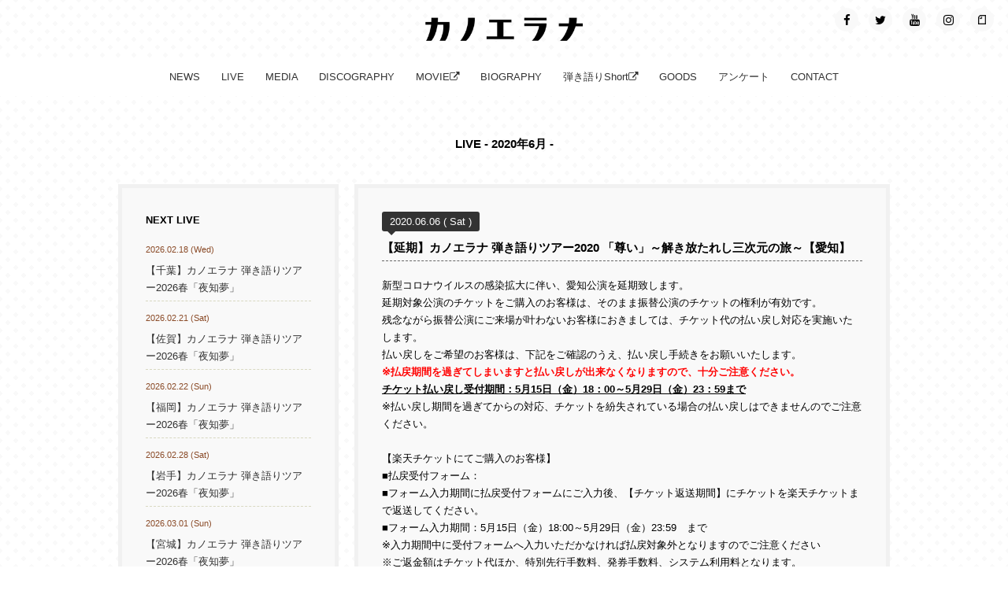

--- FILE ---
content_type: text/html; charset=UTF-8
request_url: https://www.kanoerana.com/live/2020/20206/
body_size: 13537
content:
<!doctype html>
<html>
<head>
<meta charset="UTF-8">
<meta name="viewport" content="width=device-width, minimum-scale=1.0, maximum-scale=1.0, user-scalable=no">
<link rel="shortcut icon" href="https://www.kanoerana.com/images/favicon.ico">
<link rel="apple-touch-icon-precomposed apple-touch-icon" href="https://www.kanoerana.com/images/apple-touch-icon.png">
<link rel="canonical" href="https://www.kanoerana.com/live/2020/20206/">
<meta name="keywords" content="KABECHORO,カベチョロ,カノエラナ,カノエ,KANOERANA"/>
<meta name="description" content="カノエラナ オフィシャルウェブサイト"/>
<meta property="og:image" content="https://www.kanoerana.com/images/fb3.png" />
<meta property="og:title" content="カノエラナ オフィシャルウェブサイト" />
<meta property="og:url" content="https://www.kanoerana.com/live/2020/20206/" />
<meta property="og:type" content="article" />
<meta property="og:site_name" content="カノエラナ オフィシャルウェブサイト" />
<meta property="fb:app_id" content="1536927183296981" />
<meta property="og:description" content="カノエラナ オフィシャルウェブサイト「LIVE」"/>
<title>LIVE | カノエラナ オフィシャルウェブサイト</title>
<link href="https://www.kanoerana.com/css/reset.css" rel="stylesheet" type="text/css">
<link href="https://www.kanoerana.com/css/common.css" rel="stylesheet" type="text/css">
<link href="https://www.kanoerana.com/css/inner.css" rel="stylesheet" type="text/css">
<link href="https://www.kanoerana.com/css/swipebox.min.css" rel="stylesheet" type="text/css">
<link href="https://www.kanoerana.com/css/meanmenu.min.css" rel="stylesheet" type="text/css">
<link href='//fonts.googleapis.com/css?family=Source+Sans+Pro' rel='stylesheet' type='text/css'>
<link href="//maxcdn.bootstrapcdn.com/font-awesome/4.6.3/css/font-awesome.min.css" rel="stylesheet">
<script type="text/javascript" src="https://ajax.googleapis.com/ajax/libs/jquery/1.10.2/jquery.min.js"></script>
<script type="text/javascript" src="https://www.kanoerana.com/js/jquery.meanmenu.min.js"></script>
<script type="text/javascript" src="https://www.kanoerana.com/js/scrollsmoothly.js"></script>
<script type="text/javascript" src="https://www.kanoerana.com/js/jquery-scrollInTurn.js"></script>
<script type="text/javascript" src="https://www.kanoerana.com/js/jquery.swipebox.min.js"></script>
<script type="text/javascript" src="https://www.kanoerana.com/js/touch.js"></script>
<script type="text/javascript" src="https://www.kanoerana.com/js/heightLine.js"></script>
<script type="text/javascript" src="https://www.kanoerana.com/js/jquery.infinitescroll.min.js"></script>
<script type="text/javascript" src="https://www.kanoerana.com/js/script.js"></script>
<script src="https://d.line-scdn.net/r/web/social-plugin/js/thirdparty/loader.min.js" async="async" defer="defer"></script>
<script type='text/javascript'>var _merchantSettings=_merchantSettings || [];_merchantSettings.push(['AT', '1001l9vo']);(function(){var autolink=document.createElement('script');autolink.type='text/javascript';autolink.async=true; autolink.src= ('https:' == document.location.protocol) ? 'https://autolinkmaker.itunes.apple.com/js/itunes_autolinkmaker.js' : 'http://autolinkmaker.itunes.apple.com/js/itunes_autolinkmaker.js';var s=document.getElementsByTagName('script')[0];s.parentNode.insertBefore(autolink, s);})();</script>
<style>
@media screen and (max-width: 680px) {
.contents_area_box h3 {
display:block; 
cursor:pointer;
}
.contents_area_detail {
display:none;
}
}
</style>
<script>
$(function(){
$(".contents_area_box h3").on("click", function() {
$(this).next().slideToggle();
});
});
</script>
<!-- Global site tag (gtag.js) - Google Analytics -->
<script async src="https://www.googletagmanager.com/gtag/js?id=UA-124737528-1"></script>
<script>
  window.dataLayer = window.dataLayer || [];
  function gtag(){dataLayer.push(arguments);}
  gtag('js', new Date());

  gtag('config', 'UA-124737528-1');
</script>
</head>
<body>
<div id="wrap">
<header>
<h1><a href="https://www.kanoerana.com/"><img src="https://www.kanoerana.com/images/top/logo.png" alt="カノエラナ" title="カノエラナ"/></a></h1>
<div class="sns_btn_area">
<ul>
<li>
<div class="sns"> <a href="https://www.facebook.com/kanoeranaofficial" target="_blank" title="Facebook"><i class="fa fa-facebook"></i></a></div>
<!--sns--> 
</li>
<li>
<div class="sns"> <a href="https://twitter.com/kanoerana7" target="_blank" title="Twitter"><i class="fa fa-twitter"></i></a></div>
<!--sns--> 
</li>
<li>
<div class="sns"> <a href="https://www.youtube.com/c/kanoerana" target="_blank" title="YouTube"><i class="fa fa-youtube"></i></a></div>
<!--sns--> 
</li>
<li>
<div class="sns"><a title="Instagram" target="_blank" href="https://instagram.com/kanoerana/"><i class="fa fa-instagram"></i></a></div>
<!--sns--> 
</li>
<li>
<div class="sns"> <a href="https://note.mu/kanoerana7" target="_blank" title="note"><i class="note"></i></a> </div>
<!--sns--> 
</li>
</ul>
<div class="clearfix"></div>
</div>
<nav id="gm">
<ul>
<li class="w640"><a href="https://www.kanoerana.com/">HOME</a></li>
<li><a href="https://www.kanoerana.com/news/" title="NEWS">NEWS</a></li>
<li><a href="https://www.kanoerana.com/live/" title="LIVE">LIVE</a></li>
<li><a href="https://www.kanoerana.com/media/" title="MEDIA">MEDIA</a></li>
<li><a href="https://www.kanoerana.com/discography/" title="DISCOGRAPHY">DISCOGRAPHY</a></li>
<li><a href="https://www.kanoerana.com/kanoepark/movie/" title="MOVIE" target="_blank">MOVIE<i class="fa fa-external-link" aria-hidden="true"></i></a></li>
<li><a href="https://www.kanoerana.com/#biolink" title="BIOGRAPHY">BIOGRAPHY</a></li>
<li><a href="https://www.kanoerana.com/kanoepark/short/" title="弾き語りShort" target="_blank">弾き語りShort<i class="fa fa-external-link" aria-hidden="true"></i></a></li>
<li><a href="https://www.kanoerana.com/goods/" title="GOODS">GOODS</a></li>
<li><a href="https://www.kanoerana.com/survey/" title="アンケート">アンケート</a></li>
<li><a href="https://www.kanoerana.com/contact/" title="CONTACT">CONTACT</a></li>
<!--<li class="w640"><a href="https://www.kanoerana.com/#sns" title="SNS">SNS</a></li>-->
</ul>
</nav>
</header><div id="contents_inner">
<h2>LIVE - 2020年6月 -</h2>
<div class="contents_area">
<div class="live_next"><a href="#next_live_pos"><span>NEXT LIVE <i class="fa fa-arrow-right"></i></span></a></div>
<div class="contents_area_box target">
<time>2020.06.06 ( Sat ) </time>
<h3>【延期】カノエラナ 弾き語りツアー2020 「尊い」～解き放たれし三次元の旅～【愛知】</h3>
<div class="contents_area_detail"><p>新型コロナウイルスの感染拡大に伴い、愛知公演を延期致します。<br>延期対象公演のチケットをご購入のお客様は、そのまま振替公演のチケットの権利が有効です。<br>残念ながら振替公演にご来場が叶わないお客様におきましては、チケット代の払い戻し対応を実施いたします。<br>払い戻しをご希望のお客様は、下記をご確認のうえ、払い戻し手続きをお願いいたします。<br><span style="color: #ff0000;"><strong>※払戻期間を過ぎてしまいますと払い戻しが出来なくなりますので、十分ご注意ください。</strong></span></p>
<p><b><span style="text-decoration: underline;">チケット払い戻し受付期間：</span></b><b><span style="text-decoration: underline;">5</span></b><b><span style="text-decoration: underline;">月</span></b><b><span style="text-decoration: underline;">15</span></b><b><span style="text-decoration: underline;">日（金）</span></b><b><span style="text-decoration: underline;">18</span></b><b><span style="text-decoration: underline;">：</span></b><b><span style="text-decoration: underline;">00</span></b><b><span style="text-decoration: underline;">～</span></b><b><span style="text-decoration: underline;">5</span></b><b><span style="text-decoration: underline;">月</span></b><b><span style="text-decoration: underline;">29</span></b><b><span style="text-decoration: underline;">日（金）</span></b><b><span style="text-decoration: underline;">23</span></b><b><span style="text-decoration: underline;">：</span></b><b><span style="text-decoration: underline;">59</span></b><b><span style="text-decoration: underline;">まで<br></span></b>※払い戻し期間を過ぎてからの対応、チケットを紛失されている場合の払い戻しはできませんのでご注意ください。<br><br>【楽天チケットにてご購入のお客様】<br>■払戻受付フォーム：<br>■フォーム入力期間に払戻受付フォームにご入力後、【チケット返送期間】にチケットを楽天チケットまで返送してください。<br>■フォーム入力期間：5月15日（金）18:00～5月29日（金）23:59　まで<br>※入力期間中に受付フォームへ入力いただかなければ払戻対象外となりますのでご注意ください<br>※ご返金額はチケット代ほか、特別先行手数料、発券手数料、システム利用料となります。<br>■チケット返送期間：5月15日（金）18:00～5月29日（金）23:59　までチケットの返送が確認できない場合払戻対象外となりますのでご注意ください。<br>※返送代として300円を上限としてお返しいたします。ただし、着払いにて返送された場合は、差し引き金額になります。予めご了承ください。<br>※払戻希望のお客様はお手数ですが受け取ったチケットを返送していただきますようお願いいたします。<br><br>──────────────────<br>【チケット返送先】〒158-0094<br>東京都世田谷区玉川二丁目21番1号 二子玉川ライズ・オフィス 6F株式会社　チケットスター(楽天チケット)「カノエラナ」払い戻し係<br>※2020年5月29日(金)までに必着<br>──────────────────<br><br>【チケットぴあにてご購入のお客様】<br>■払戻方法：<a href="http://t2.pia.jp/guide/refund.html">http://t2.pia.jp/guide/refund.html</a> よりご確認ください。<br>■お問合せ：<a href="http://t.pia.jp/help/index.jsp">http://t.pia.jp/help/index.jsp</a></p>
<p><a href="http://t.pia.jp/help/index.jsp"><br></a>【イープラスにてご購入のお客様】<br>■払戻方法：<a href="https://eplus.jp/sf/refund2">https://eplus.jp/sf/refund2</a><span style="text-decoration: underline;"> </span>よりご確認ください。<br>■お問合せ：<a href="http://eplus.jp/refund2-toiawase/">http://eplus.jp/refund2-toiawase/<br><br></a>【ローソンチケットにてご購入のお客様】<br>■払戻方法：<a href="https://l-tike.com/oc/lt/haraimodoshi/">https://l-tike.com/oc/lt/haraimodoshi/</a>よりご確認ください。<br>■お問合せ：<a href="https://l-tike.com/contact/">https://l-tike.com/contact/<br><br></a>【LINEチケットにてご購入のお客様】<br>■払い戻し期間：6/1(月)10:00〜6/21（日)23:59<br>■払戻方法：<a href="https://help2.line.me/ticketapp/web/categoryId/20005226/pc?lang=ja">https://help2.line.me/ticketapp/web/categoryId/20005226/pc?lang=ja</a> よりご確認ください。ご案内は購入者ではなく、チケットの保有者に払い戻しの通知が届きます。指定の期間内に振込先をご登録ください。<br>（期間内にご登録のない場合、払い戻しの対応ができませんのでご注意ください）<br>■お問合わせ：「LINE チケット info」のトーク画面より「トークで質問」ボタンからご質問ください。<br><br><br>＜払い戻しに関する注意事項＞<br>・払い戻しの際、対象公演のチケットが必要になります。<br>・万が一チケットを紛失された場合、再発行・払い戻しはできません。<br>・チケットの受取方法や支払方法などにより払い戻し方法が異なります。<br>・払い戻し期間外の払戻しはできませんので必ず期間内にお手続きください。<br>・半券がないチケットは払い戻しできません。<br><br><br>ーー</p>
<br><del datetime="2020-05-13T11:39:55+09:00"><span style="font-size: 12px; color: #c0c0c0;">愛知・名古屋CLUB UPSET</span></del><br><del datetime="2020-05-13T11:39:55+09:00"><span style="font-size: 12px; color: #c0c0c0;">OPEN 16:00 / START 16:30</span></del><br><br><del datetime="2020-05-13T11:39:55+09:00"><span style="font-size: 12px; color: #c0c0c0;">出演：カノエラナ</span></del><br><del datetime="2020-05-13T11:39:55+09:00"><span style="font-size: 12px; color: #c0c0c0;">オープニングアクト：村瀬真弓</span></del><br><br><del datetime="2020-05-13T11:39:55+09:00"><span style="font-size: 12px; color: #c0c0c0;">チケット料金：全自由￥3,500（税込・1ドリンク代別）</span></del><br><del datetime="2020-05-13T11:39:55+09:00"><span style="font-size: 12px; color: #c0c0c0;">＊未就学児入場不可、12才以下は保護者同伴の上、チケット購入の上入場可</span></del><br><br><br><del datetime="2020-05-13T11:39:55+09:00"><span style="font-size: 12px; color: #c0c0c0;"><strong>チケット一般発売日：2020年3月15日12:00<br></strong>■<a href="https://eplus.jp/sf/word/0000074131" target="_blank"><span style="color: #c0c0c0;">イープラス</span></a>　</span></del><br><del datetime="2020-05-13T11:39:55+09:00"><span style="font-size: 12px; color: #c0c0c0;">■<a href="https://t.pia.jp/pia/artist/artists.do?artistsCd=F4210010" target="_blank"><span style="color: #c0c0c0;">チケットぴあ　</span></a></span></del><br><del datetime="2020-05-13T11:39:55+09:00"><span style="font-size: 12px; color: #c0c0c0;">■<a href="https://l-tike.com/search/?keyword=%E3%82%AB%E3%83%8E%E3%82%A8%E3%83%A9%E3%83%8A" target="_blank"><span style="color: #c0c0c0;">ローソンチケット</span></a></span></del><br><del datetime="2020-05-13T11:39:55+09:00"><span style="font-size: 12px; color: #c0c0c0;">■<a href="https://ticket.line.me/events/5295" target="_blank"><span style="color: #c0c0c0;">LINE TICKET</span></a></span></del><br><br><del datetime="2020-05-13T11:39:55+09:00"><span style="font-size: 12px; color: #c0c0c0;">(問)JAILHOUSE TEL:052-936-6041(平日11:00～19:00)</span></del></div>
</div><!--contents_area_box-->
<div class="contents_area_box target">
<time>2020.06.07 ( Sun ) </time>
<h3>【延期】カノエラナ 弾き語りツアー2020 「尊い」～解き放たれし三次元の旅～【大阪】</h3>
<div class="contents_area_detail"><p>新型コロナウイルスの感染拡大に伴い、大阪公演を延期致します。<br>延期対象公演のチケットをご購入のお客様は、そのまま振替公演のチケットの権利が有効です。<br>残念ながら振替公演にご来場が叶わないお客様におきましては、チケット代の払い戻し対応を実施いたします。<br>払い戻しをご希望のお客様は、下記をご確認のうえ、払い戻し手続きをお願いいたします。<br><span style="color: #ff0000;"><strong>※払戻期間を過ぎてしまいますと払い戻しが出来なくなりますので、十分ご注意ください。</strong></span></p>
<p><b>チケット払い戻し受付期間：</b><b>5</b><b>月</b><b>15</b><b>日（金）</b><b>18</b><b>：</b><b>00</b><b>～</b><b>5</b><b>月</b><b>29</b><b>日（金）</b><b>23</b><b>：</b><b>59</b><b>まで<br></b>※払い戻し期間を過ぎてからの対応、チケットを紛失されている場合の払い戻しはできませんのでご注意ください。<br><br>【楽天チケットにてご購入のお客様】<br>■払戻受付フォーム：<br>■フォーム入力期間に払戻受付フォームにご入力後、【チケット返送期間】にチケットを楽天チケットまで返送してください。<br>■フォーム入力期間：5月15日（金）18:00～5月29日（金）23:59　まで<br>※入力期間中に受付フォームへ入力いただかなければ払戻対象外となりますのでご注意ください<br>※ご返金額はチケット代ほか、特別先行手数料、発券手数料、システム利用料となります。<br>■チケット返送期間：5月15日（金）18:00～5月29日（金）23:59　までチケットの返送が確認できない場合払戻対象外となりますのでご注意ください。<br>※返送代として300円を上限としてお返しいたします。ただし、着払いにて返送された場合は、差し引き金額になります。予めご了承ください。<br>※払戻希望のお客様はお手数ですが受け取ったチケットを返送していただきますようお願いいたします。<br><br>──────────────────<br>【チケット返送先】〒158-0094<br>東京都世田谷区玉川二丁目21番1号 二子玉川ライズ・オフィス 6F株式会社　チケットスター(楽天チケット)「カノエラナ」払い戻し係<br>※2020年5月29日(金)までに必着<br>──────────────────</p>
<p>【ローソンチケットにてご購入されたお客様】<br>【払戻期間】5月15日（金）18：00～5月29日（金）23：59まで<br>ローソン、ミニストップ店舗にて直接払戻しをさせていただきます。<br>ローソンで発券された方はローソンへ、ミニストップで発券された方はミニストップへ<br>お手持ちの未使用チケットをお持ちの上、ご来店ください。<br>※配送引取されたお客様は最寄りのローソン店舗で払戻しをさせていただきます。<br><a href="http://l-tike.com/oc/lt/haraimodoshi/" target="_blank">http://l-tike.com/oc/lt/haraimodoshi/</a><br>【お問合せ】ローソンチケット：0570-000-777(10:00～20:00) <br><br>【チケットぴあにてご購入されたお客様】<br>【払戻期間】5月15日（金）10：00～7月31日（金）23：59<br>払戻方法は、チケットの受取方法や支払方法などにより異なります。<br>下記URLよりどの払戻方法になるのか確認してください。<br><a href="http://t.pia.jp/guide/refund.jsp" target="_blank">http://t.pia.jp/guide/refund.jsp</a><br>【お問合せ】チケットぴあ：0570-02-9111（オペレーター対応：10:00～18:00）<br><br>【LINE TICKETにてご購入されたお客様】<br>【払戻期間】5月15日（金）18：00～5月29日（金）23：59まで<br>チケットの払い戻し対象者様には、別途「LINEチケットinfo」のトーク画面から案内が届きますので、指定の期間内に振込先をご登録ください。<br>（期間内にご登録のない場合、払い戻しの対応ができませんのでご注意ください）<br>※詳細はこちらよりご確認下さい。<br><a href="https://help2.line.me/ticketapp/web/categoryId/20005226/pc?lang=ja" target="_blank">https://help2.line.me/ticketapp/web/categoryId/20005226/pc?lang=ja</a></p>
【手売りチケットをご購入されたお客様】<br>【払戻期間】5月15日（金）18：00～5月29日（金）23：59まで<br>※返送代として300円を上限としてお返しいたします。ただし、着払いにて返送された場合は、差し引き金額になります。予めご了承ください。<br>※払戻希望のお客様はお手数ですが受け取ったチケットを下記ご送付先までご返送いただきますようお願いいたします。<br><br>ーー<br>〒152-0002<br>東京都目黒区目黒本町4-22-19 2F<br>株式会社カベチョロ<br>「カノエラナ」 払い戻し係<br>※2020年5月29日(金)までに必着<br>ーー<br><br><del datetime="2020-05-13T11:42:01+09:00"><span style="font-size: 12px; color: #c0c0c0;">大阪・梅田Zeela</span></del><br><del datetime="2020-05-13T11:42:01+09:00"><span style="font-size: 12px; color: #c0c0c0;">OPEN 16:00 / START 16:30</span></del><br><br><del datetime="2020-05-13T11:42:01+09:00"><span style="font-size: 12px; color: #c0c0c0;">出演：カノエラナ</span></del><br><del datetime="2020-05-13T11:42:01+09:00"><span style="font-size: 12px; color: #c0c0c0;">オープニングアクト：有澤百華</span></del><br><br><br><del datetime="2020-05-13T11:42:01+09:00"><span style="font-size: 12px; color: #c0c0c0;">チケット料金：全自由￥3,500（税込・1ドリンク代別）</span></del><br><del datetime="2020-05-13T11:42:01+09:00"><span style="font-size: 12px; color: #c0c0c0;">＊未就学児入場不可、12才以下は保護者同伴の上、チケット購入の上入場可</span></del><br><del datetime="2020-05-13T11:42:01+09:00"><span style="color: #c0c0c0; font-size: 12px;"><strong><br></strong></span></del><br><del datetime="2020-05-13T11:42:01+09:00"><span style="font-size: 12px; color: #c0c0c0;"><a href="http://r-t.jp/kanoerana" target="_blank"></a><span data-v-6bfe887c="" class="mdPerformanceDetailSalesDateTimeLabel"><strong>チケット一般発売日：2020年3月15日12:00<br></strong>■<a href="https://eplus.jp/sf/word/0000074131" target="_blank"><span style="color: #c0c0c0;">イープラス</span></a>　<br>■<a href="https://t.pia.jp/pia/artist/artists.do?artistsCd=F4210010" target="_blank"><span style="color: #c0c0c0;">チケットぴあ　</span></a><br>■<a href="https://l-tike.com/search/?keyword=%E3%82%AB%E3%83%8E%E3%82%A8%E3%83%A9%E3%83%8A" target="_blank"><span style="color: #c0c0c0;">ローソンチケット</span></a><br>■<a href="https://ticket.rakuten.co.jp/music/jpop/rtxxknr/" target="_blank"><span style="color: #c0c0c0;">楽天チケット</span></a><br>■<a href="https://ticket.line.me/events/5295" target="_blank"><span style="color: #c0c0c0;">LINE TICKET</span></a><br><br><br>(問)キョードーインフォメーション TEL:0570-200-888(毎日10:00～18:00)</span></span></del></div>
</div><!--contents_area_box-->
<div class="contents_area_box target">
<time>2020.06.13 ( Sat ) </time>
<h3>【延期】カノエラナ 弾き語りツアー2020 「尊い」～解き放たれし三次元の旅～【石川】</h3>
<div class="contents_area_detail"><p>新型コロナウイルスの感染拡大に伴い、石川公演を延期致します。<br>延期対象公演のチケットをご購入のお客様は、そのまま振替公演のチケットの権利が有効です。<br>残念ながら振替公演にご来場が叶わないお客様におきましては、チケット代の払い戻し対応を実施いたします。<br>払い戻しをご希望のお客様は、下記をご確認のうえ、払い戻し手続きをお願いいたします。<br><span style="color: #ff0000;"><strong>※払戻期間を過ぎてしまいますと払い戻しが出来なくなりますので、十分ご注意ください。</strong></span></p>
<p><b><span>チケット払い戻し受付期間：</span></b><b><span>5</span></b><b><span>月</span></b><b><span>15</span></b><b><span>日（金）</span></b><b><span>18</span></b><b><span>：</span></b><b><span>00</span></b><b><span>～</span></b><b><span>5</span></b><b><span>月</span></b><b><span>29</span></b><b><span>日（金）</span></b><b><span>23</span></b><b><span>：</span></b><b><span>59</span></b><b><span>まで<br></span></b>※払い戻し期間を過ぎてからの対応、チケットを紛失されている場合の払い戻しはできませんのでご注意ください。<br><br>【楽天チケットにてご購入のお客様】<br>■払戻受付フォーム：<br>■フォーム入力期間に払戻受付フォームにご入力後、【チケット返送期間】にチケットを楽天チケットまで返送してください。<br>■フォーム入力期間：5月15日（金）18:00～5月29日（金）23:59　まで<br>※入力期間中に受付フォームへ入力いただかなければ払戻対象外となりますのでご注意ください<br>※ご返金額はチケット代ほか、特別先行手数料、発券手数料、システム利用料となります。<br>■チケット返送期間：5月15日（金）18:00～5月29日（金）23:59　までチケットの返送が確認できない場合払戻対象外となりますのでご注意ください。<br>※返送代として300円を上限としてお返しいたします。ただし、着払いにて返送された場合は、差し引き金額になります。予めご了承ください。<br>※払戻希望のお客様はお手数ですが受け取ったチケットを返送していただきますようお願いいたします。<br><br>──────────────────<br>【チケット返送先】〒158-0094<br>東京都世田谷区玉川二丁目21番1号 二子玉川ライズ・オフィス 6F株式会社　チケットスター(楽天チケット)「カノエラナ」払い戻し係<br>※2020年5月29日(金)までに必着<br>──────────────────<br><br>【ローソンチケットにてご購入のお客様】<br>払戻期間：5月15日(金)10:00～5月29日(金)23:59<br><a href="https://ltike.com/oc/lt/haraimodoshi/">https://ltike.com/oc/lt/haraimodoshi/<br><br></a>【イープラスにてご購入のお客様】<br>払戻期間：5月15日(金)10:00～5月29日(金)23:59<br><a href="https://eplus.jp/refund2/">https://eplus.jp/refund2/<br><br></a>【LINEチケットにてご購入のお客様】<br>払戻期間：5月15日(金)10:00～5月29日(金)23:59<br><a href="https://help2.line.me/ticketapp/web/categoryId/20005226/pc?lang=ja">https://help2.line.me/ticketapp/web/categoryId/20005226/pc?lang=ja<br><br></a>【チケットぴあにてご購入のお客様】<br>払戻期間：5月15日(金)10:00～7月31日(金)23:59<br><a href="http://t.pia.jp/guide/refund.jsp">http://t.pia.jp/guide/refund.jsp<br><br><br></a>ーー<br><br></p>
<del datetime="2020-05-13T11:43:49+09:00"><span style="font-size: 12px; color: #c0c0c0;">石川・金沢GOLD CREEK</span></del><br><del datetime="2020-05-13T11:43:49+09:00"><span style="font-size: 12px; color: #c0c0c0;">OPEN 16:00 / START 16:30</span></del><br><br><del datetime="2020-05-13T11:43:49+09:00"><span style="font-size: 12px; color: #c0c0c0;">出演：カノエラナ</span></del><br><del datetime="2020-05-13T11:43:49+09:00"><span style="font-size: 12px; color: #c0c0c0;">オープニングアクト：Yamahei</span></del><br><br><del datetime="2020-05-13T11:43:49+09:00"><span style="font-size: 12px; color: #c0c0c0;">チケット料金：全自由￥3,500（税込・1ドリンク代別）</span></del><br><del datetime="2020-05-13T11:43:49+09:00"><span style="font-size: 12px; color: #c0c0c0;">＊未就学児入場不可、12才以下は保護者同伴の上、チケット購入の上入場可</span></del><br><br><br><del datetime="2020-05-13T11:43:49+09:00"><span style="font-size: 12px; color: #c0c0c0;"><strong>チケット一般発売日：2020年3月15日12:00<br></strong>■<a href="https://eplus.jp/sf/word/0000074131" target="_blank"><span style="color: #c0c0c0;">イープラス</span></a>　</span></del><br><del datetime="2020-05-13T11:43:49+09:00"><span style="font-size: 12px; color: #c0c0c0;">■<a href="https://t.pia.jp/pia/artist/artists.do?artistsCd=F4210010" target="_blank"><span style="color: #c0c0c0;">チケットぴあ　</span></a></span></del><br><del datetime="2020-05-13T11:43:49+09:00"><span style="font-size: 12px; color: #c0c0c0;">■<a href="https://l-tike.com/search/?keyword=%E3%82%AB%E3%83%8E%E3%82%A8%E3%83%A9%E3%83%8A" target="_blank"><span style="color: #c0c0c0;">ローソンチケット</span></a></span></del><br><del datetime="2020-05-13T11:43:49+09:00"><span style="font-size: 12px; color: #c0c0c0;">■<a href="https://ticket.rakuten.co.jp/music/jpop/rtxxknr/" target="_blank"><span style="color: #c0c0c0;">楽天チケット</span></a></span></del><br><del datetime="2020-05-13T11:43:49+09:00"><span style="font-size: 12px; color: #c0c0c0;">■<a href="https://ticket.line.me/events/5295" target="_blank"><span style="color: #c0c0c0;">LINE TICKET</span></a></span></del><br><br><br><del datetime="2020-05-13T11:43:49+09:00"><span style="font-size: 12px; color: #c0c0c0;">(問)サウンドソニック TEL:076-291-7800(平日10:00～18:00)</span></del>
<p class="MsoNormal" style="mso-margin-top-alt: auto; mso-margin-bottom-alt: auto; line-height: 14.0pt;"></p>
<p class="MsoNormal" style="mso-margin-top-alt: auto; mso-margin-bottom-alt: auto; line-height: 14.0pt;"><b><span style="text-decoration: underline;"><span style="mso-ascii-font-family: Arial; mso-hansi-font-family: Arial; mso-bidi-font-family: Helvetica; color: #2b2b2b;">チケット払い戻し受付期間：</span></span></b><b><span style="text-decoration: underline;"><span lang="EN-US" style="font-family: 'Arial',sans-serif; mso-bidi-font-family: Helvetica; color: #2b2b2b;">5</span></span></b><b><span style="text-decoration: underline;"><span style="mso-ascii-font-family: Arial; mso-hansi-font-family: Arial; mso-bidi-font-family: Helvetica; color: #2b2b2b;">月</span></span></b><b><span style="text-decoration: underline;"><span lang="EN-US" style="font-family: 'Arial',sans-serif; mso-bidi-font-family: Helvetica; color: #2b2b2b;">15</span></span></b><b><span style="text-decoration: underline;"><span style="mso-ascii-font-family: Arial; mso-hansi-font-family: Arial; mso-bidi-font-family: Helvetica; color: #2b2b2b;">日（金）</span></span></b><b><span style="text-decoration: underline;"><span lang="EN-US" style="font-family: 'Arial',sans-serif; mso-bidi-font-family: Helvetica; color: #2b2b2b;">18</span></span></b><b><span style="text-decoration: underline;"><span style="mso-ascii-font-family: Arial; mso-hansi-font-family: Arial; mso-bidi-font-family: Helvetica; color: #2b2b2b;">：</span></span></b><b><span style="text-decoration: underline;"><span lang="EN-US" style="font-family: 'Arial',sans-serif; mso-bidi-font-family: Helvetica; color: #2b2b2b;">00</span></span></b><b><span style="text-decoration: underline;"><span style="mso-ascii-font-family: Arial; mso-hansi-font-family: Arial; mso-bidi-font-family: Helvetica; color: #2b2b2b;">～</span></span></b><b><span style="text-decoration: underline;"><span lang="EN-US" style="font-family: 'Arial',sans-serif; mso-bidi-font-family: Helvetica; color: #2b2b2b;">5</span></span></b><b><span style="text-decoration: underline;"><span style="mso-ascii-font-family: Arial; mso-hansi-font-family: Arial; mso-bidi-font-family: Helvetica; color: #2b2b2b;">月</span></span></b><b><span style="text-decoration: underline;"><span lang="EN-US" style="font-family: 'Arial',sans-serif; mso-bidi-font-family: Helvetica; color: #2b2b2b;">29</span></span></b><b><span style="text-decoration: underline;"><span style="mso-ascii-font-family: Arial; mso-hansi-font-family: Arial; mso-bidi-font-family: Helvetica; color: #2b2b2b;">日（金）</span></span></b><b><span style="text-decoration: underline;"><span lang="EN-US" style="font-family: 'Arial',sans-serif; mso-bidi-font-family: Helvetica; color: #2b2b2b;">23</span></span></b><b><span style="text-decoration: underline;"><span style="mso-ascii-font-family: Arial; mso-hansi-font-family: Arial; mso-bidi-font-family: Helvetica; color: #2b2b2b;">：</span></span></b><b><span style="text-decoration: underline;"><span lang="EN-US" style="font-family: 'Arial',sans-serif; mso-bidi-font-family: Helvetica; color: #2b2b2b;">59</span></span></b><b><span style="text-decoration: underline;"><span style="mso-ascii-font-family: Arial; mso-hansi-font-family: Arial; mso-bidi-font-family: Helvetica; color: #2b2b2b;">まで</span></span></b><span lang="EN-US"><u5:p></u5:p><o:p></o:p></span></p>
<p class="MsoNormal" style="mso-margin-top-alt: auto; mso-margin-bottom-alt: auto;"><span style="font-family: 'ＭＳ 明朝',serif; mso-bidi-font-family: 'ＭＳ 明朝'; color: red;">※</span><span style="mso-ascii-font-family: Arial; mso-hansi-font-family: Arial; color: red;">払い戻し期間を過ぎてからの対応、チケットを紛失されている場合の払い戻しはできませんのでご注意ください。</span><span lang="EN-US"><u5:p></u5:p><o:p></o:p></span></p>
<p class="MsoNormal" style="mso-margin-top-alt: auto; mso-margin-bottom-alt: auto;"></p>
<p class="MsoNormal" style="mso-margin-top-alt: auto; mso-margin-bottom-alt: auto;"><span style="mso-ascii-font-family: Arial; mso-hansi-font-family: Arial; mso-bidi-font-family: Arial; color: black; background: yellow;">【チケットぴあにてご購入のお客様】</span><span lang="EN-US"><o:p></o:p></span></p>
<p class="MsoNormal" style="mso-margin-top-alt: auto; mso-margin-bottom-alt: auto;"><span lang="EN-US" style="font-family: 'Arial',sans-serif; color: black; mso-themecolor: text1;">■</span><span style="mso-ascii-font-family: Arial; mso-hansi-font-family: Arial; mso-bidi-font-family: Arial; color: black; mso-themecolor: text1;">払戻方法：</span><span lang="EN-US"><u5:p></u5:p><o:p></o:p></span></p>
<p class="MsoNormal" style="mso-margin-top-alt: auto; mso-margin-bottom-alt: auto;"><span lang="EN-US" style="font-family: 'Arial',sans-serif; color: black; mso-themecolor: text1;"><a href="http://t2.pia.jp/guide/refund.html">http://t2.pia.jp/guide/refund.html</a> </span><span style="mso-ascii-font-family: Arial; mso-hansi-font-family: Arial; mso-bidi-font-family: Arial; color: black; mso-themecolor: text1;">よりご確認ください。</span><span lang="EN-US"><u5:p></u5:p><o:p></o:p></span></p>
<p class="MsoNormal" style="mso-margin-top-alt: auto; mso-margin-bottom-alt: auto;"></p>
<p class="MsoNormal" style="mso-margin-top-alt: auto; mso-margin-bottom-alt: auto;"><span lang="EN-US" style="font-family: 'Arial',sans-serif; color: black; mso-themecolor: text1;">■</span><span style="mso-ascii-font-family: Arial; mso-hansi-font-family: Arial; mso-bidi-font-family: Arial; color: black; mso-themecolor: text1;">お問合せ：</span><span lang="EN-US"><u5:p></u5:p><o:p></o:p></span></p>
<p class="MsoNormal" style="mso-margin-top-alt: auto; mso-margin-bottom-alt: auto;"><span lang="EN-US" style="font-family: 'Arial',sans-serif; color: black; mso-themecolor: text1;"><a href="http://t.pia.jp/help/index.jsp">http://t.pia.jp/help/index.jsp</a><u5:p></u5:p></span><span lang="EN-US"><o:p></o:p></span></p>
<p class="MsoNormal" style="mso-margin-top-alt: auto; mso-margin-bottom-alt: auto;"></p>
<p class="MsoNormal" style="mso-margin-top-alt: auto; mso-margin-bottom-alt: auto;"></p>
<p class="MsoNormal" style="mso-margin-top-alt: auto; mso-margin-bottom-alt: auto;"><span style="mso-ascii-font-family: Arial; mso-hansi-font-family: Arial; mso-bidi-font-family: Arial; color: black; mso-themecolor: text1; background: yellow; mso-highlight: yellow;">【イープラスにてご購入のお客様】</span><span lang="EN-US"><u5:p></u5:p><o:p></o:p></span></p>
<p class="MsoNormal" style="mso-margin-top-alt: auto; mso-margin-bottom-alt: auto;"><span lang="EN-US" style="font-family: 'Arial',sans-serif; color: black; mso-themecolor: text1;">■</span><span style="mso-ascii-font-family: Arial; mso-hansi-font-family: Arial; mso-bidi-font-family: Arial; color: black; mso-themecolor: text1;">払戻方法：</span><span lang="EN-US"><u5:p></u5:p><o:p></o:p></span></p>
<p class="MsoNormal" style="mso-margin-top-alt: auto; mso-margin-bottom-alt: auto;"><span lang="EN-US"><a href="https://eplus.jp/sf/refund2"><span style="font-family: 'Arial',sans-serif; color: black; mso-themecolor: text1;">https://eplus.jp/sf/refund2</span></a></span><span style="text-decoration: underline;"><span lang="EN-US" style="font-family: 'Arial',sans-serif; color: black; mso-themecolor: text1;"> </span></span><span style="mso-ascii-font-family: Arial; mso-hansi-font-family: Arial; mso-bidi-font-family: Arial; color: black; mso-themecolor: text1;">よりご確認ください。</span><span lang="EN-US"><u5:p></u5:p><o:p></o:p></span></p>
<p class="MsoNormal" style="mso-margin-top-alt: auto; mso-margin-bottom-alt: auto;"></p>
<p class="MsoNormal" style="mso-margin-top-alt: auto; mso-margin-bottom-alt: auto;"><span lang="EN-US" style="font-family: 'Arial',sans-serif; color: black; mso-themecolor: text1;">■</span><span style="mso-ascii-font-family: Arial; mso-hansi-font-family: Arial; mso-bidi-font-family: Arial; color: black; mso-themecolor: text1;">お問合せ：</span><span lang="EN-US" style="font-family: 'Arial',sans-serif; color: black; mso-themecolor: text1;"><a href="http://eplus.jp/refund2-toiawase/">http://eplus.jp/refund2-toiawase/</a><u5:p></u5:p></span><span lang="EN-US"><o:p></o:p></span></p>
<p class="MsoNormal" style="mso-margin-top-alt: auto; mso-margin-bottom-alt: auto;"></p>
<p class="MsoNormal" style="mso-margin-top-alt: auto; mso-margin-bottom-alt: auto;"></p>
<p class="MsoNormal" style="mso-margin-top-alt: auto; mso-margin-bottom-alt: auto;"><span style="mso-ascii-font-family: Arial; mso-hansi-font-family: Arial; mso-bidi-font-family: Arial; color: black; mso-themecolor: text1; background: yellow; mso-highlight: yellow;">【ローソンチケットにてご購入のお客様】</span><span lang="EN-US"><u5:p></u5:p><o:p></o:p></span></p>
<p class="MsoNormal" style="mso-margin-top-alt: auto; mso-margin-bottom-alt: auto;"><span lang="EN-US" style="font-family: 'Arial',sans-serif; color: black; mso-themecolor: text1;">■</span><span style="mso-ascii-font-family: Arial; mso-hansi-font-family: Arial; mso-bidi-font-family: Arial; color: black; mso-themecolor: text1;">払戻方法：</span><span lang="EN-US"><u5:p></u5:p><o:p></o:p></span></p>
<p class="MsoNormal" style="mso-margin-top-alt: auto; mso-margin-bottom-alt: auto;"><span lang="EN-US" style="font-family: 'Arial',sans-serif; color: black; mso-themecolor: text1;"><a href="https://l-tike.com/oc/lt/haraimodoshi/">https://l-tike.com/oc/lt/haraimodoshi/</a></span><span style="mso-ascii-font-family: Arial; mso-hansi-font-family: Arial; mso-bidi-font-family: Arial; color: black; mso-themecolor: text1;">よりご確認ください。</span><span lang="EN-US"><u5:p></u5:p><o:p></o:p></span></p>
<p class="MsoNormal" style="mso-margin-top-alt: auto; mso-margin-bottom-alt: auto;"></p>
<p class="MsoNormal" style="mso-margin-top-alt: auto; mso-margin-bottom-alt: auto;"><span lang="EN-US" style="font-family: 'Arial',sans-serif; color: black; mso-themecolor: text1;">■</span><span style="mso-ascii-font-family: Arial; mso-hansi-font-family: Arial; mso-bidi-font-family: Arial; color: black; mso-themecolor: text1;">お問合せ：</span><span lang="EN-US"><u5:p></u5:p><o:p></o:p></span></p>
<p class="MsoNormal" style="mso-margin-top-alt: auto; mso-margin-bottom-alt: auto;"><span lang="EN-US" style="font-family: 'Arial',sans-serif; color: black; mso-themecolor: text1;"><a href="https://l-tike.com/contact/">https://l-tike.com/contact/</a><u5:p></u5:p></span><span lang="EN-US"><o:p></o:p></span></p>
<p class="MsoNormal" style="mso-margin-top-alt: auto; mso-margin-bottom-alt: auto;"></p>
<p class="MsoNormal" style="mso-margin-top-alt: auto; mso-margin-bottom-alt: auto;"><span style="mso-ascii-font-family: Arial; mso-hansi-font-family: Arial; mso-bidi-font-family: Arial; color: black; mso-themecolor: text1; background: yellow; mso-highlight: yellow;">【</span><span lang="EN-US" style="font-family: 'Arial',sans-serif; color: black; mso-themecolor: text1; background: yellow; mso-highlight: yellow;">LINE</span><span style="mso-ascii-font-family: Arial; mso-hansi-font-family: Arial; mso-bidi-font-family: Arial; color: black; mso-themecolor: text1; background: yellow; mso-highlight: yellow;">チケットにてご購入のお客様】</span><span lang="EN-US"><u5:p></u5:p><o:p></o:p></span></p>
<p class="MsoNormal" style="mso-margin-top-alt: auto; mso-margin-bottom-alt: auto;"></p>
<p class="MsoNormal" style="mso-margin-top-alt: auto; mso-margin-bottom-alt: auto;"><span lang="EN-US" style="font-family: 'Arial',sans-serif; color: black; mso-themecolor: text1;">■</span><span style="mso-ascii-font-family: Arial; mso-hansi-font-family: Arial; mso-bidi-font-family: Arial; color: black; mso-themecolor: text1;">払い戻し期間：</span><span lang="EN-US" style="font-family: 'Arial',sans-serif; color: black; mso-themecolor: text1;">6/1(</span><span style="mso-ascii-font-family: Arial; mso-hansi-font-family: Arial; mso-bidi-font-family: Arial; color: black; mso-themecolor: text1;">月</span><span lang="EN-US" style="font-family: 'Arial',sans-serif; color: black; mso-themecolor: text1;">)10:00</span><span style="mso-ascii-font-family: Arial; mso-hansi-font-family: Arial; mso-bidi-font-family: Arial; color: black; mso-themecolor: text1;">〜</span><span lang="EN-US" style="font-family: 'Arial',sans-serif; color: black; mso-themecolor: text1;">6/21</span><span style="mso-ascii-font-family: Arial; mso-hansi-font-family: Arial; mso-bidi-font-family: Arial; color: black; mso-themecolor: text1;">（日</span><span lang="EN-US" style="font-family: 'Arial',sans-serif; color: black; mso-themecolor: text1;">)23:59<u5:p></u5:p></span><span lang="EN-US"><o:p></o:p></span></p>
<p class="MsoNormal" style="mso-margin-top-alt: auto; mso-margin-bottom-alt: auto;"></p>
<p class="MsoNormal" style="mso-margin-top-alt: auto; mso-margin-bottom-alt: auto;"><span lang="EN-US" style="font-family: 'Arial',sans-serif; color: black; mso-themecolor: text1;">■</span><span style="mso-ascii-font-family: Arial; mso-hansi-font-family: Arial; mso-bidi-font-family: Arial; color: black; mso-themecolor: text1;">払戻方法：</span><span lang="EN-US"><u5:p></u5:p><o:p></o:p></span></p>
<p class="MsoNormal" style="mso-margin-top-alt: auto; mso-margin-bottom-alt: auto;"><span lang="EN-US" style="font-family: 'Arial',sans-serif; color: black; mso-themecolor: text1;"><a href="https://help2.line.me/ticketapp/web/categoryId/20005226/pc?lang=ja">https://help2.line.me/ticketapp/web/categoryId/20005226/pc?lang=ja</a> </span><span style="mso-ascii-font-family: Arial; mso-hansi-font-family: Arial; mso-bidi-font-family: Arial; color: black; mso-themecolor: text1;">よりご確認ください。</span><span lang="EN-US"><u5:p></u5:p><o:p></o:p></span></p>
<p class="MsoNormal" style="mso-margin-top-alt: auto; mso-margin-bottom-alt: auto;"><span style="mso-ascii-font-family: Arial; mso-hansi-font-family: Arial; mso-bidi-font-family: 'Hiragino Kaku Gothic Pro W3'; color: black; mso-themecolor: text1;">ご案内は購入者ではなく、チケットの保有者に払い戻しの通知が届きます。</span><span style="font-family: 'Arial',sans-serif; mso-bidi-font-family: 'Hiragino Kaku Gothic Pro W3'; color: black; mso-themecolor: text1;"> </span><span lang="EN-US"><u5:p></u5:p><o:p></o:p></span></p>
<p class="MsoNormal" style="mso-margin-top-alt: auto; mso-margin-bottom-alt: auto;"><span style="mso-ascii-font-family: 'Hiragino Kaku Gothic Pro W3'; mso-hansi-font-family: 'Hiragino Kaku Gothic Pro W3'; mso-bidi-font-family: 'Hiragino Kaku Gothic Pro W3'; color: black; mso-themecolor: text1;">指定の期間内に振込先をご登録ください。</span><span style="font-family: 'Hiragino Kaku Gothic Pro W3',serif; mso-bidi-font-family: 'Hiragino Kaku Gothic Pro W3'; color: black; mso-themecolor: text1;"> </span><span lang="EN-US"><u5:p></u5:p><o:p></o:p></span></p>
<p class="MsoNormal" style="mso-margin-top-alt: auto; mso-margin-bottom-alt: auto;"><span style="mso-ascii-font-family: 'Hiragino Kaku Gothic Pro W3'; mso-hansi-font-family: 'Hiragino Kaku Gothic Pro W3'; mso-bidi-font-family: 'Hiragino Kaku Gothic Pro W3'; color: black; mso-themecolor: text1;">（期間内にご登録のない場合、払い戻しの対応ができませんのでご注意ください）</span><span style="font-family: 'Hiragino Kaku Gothic Pro W3',serif; mso-bidi-font-family: 'Hiragino Kaku Gothic Pro W3'; color: black; mso-themecolor: text1;"> </span><span lang="EN-US"><u5:p></u5:p><o:p></o:p></span></p>
<p class="MsoNormal" style="mso-margin-top-alt: auto; mso-margin-bottom-alt: auto;"></p>
<p class="MsoNormal" style="mso-margin-top-alt: auto; mso-margin-bottom-alt: auto;"><span lang="EN-US" style="font-family: 'Hiragino Kaku Gothic Pro W3',serif; mso-bidi-font-family: 'Hiragino Kaku Gothic Pro W3'; color: black; mso-themecolor: text1;">■</span><span style="mso-ascii-font-family: 'Hiragino Kaku Gothic Pro W3'; mso-hansi-font-family: 'Hiragino Kaku Gothic Pro W3'; mso-bidi-font-family: 'Hiragino Kaku Gothic Pro W3'; color: black; mso-themecolor: text1;">お問合わせ：</span><span lang="EN-US"><u5:p></u5:p><o:p></o:p></span></p>
<p class="MsoNormal" style="mso-margin-top-alt: auto; mso-margin-bottom-alt: auto;"><span style="mso-ascii-font-family: 'Hiragino Kaku Gothic Pro W3'; mso-hansi-font-family: 'Hiragino Kaku Gothic Pro W3'; mso-bidi-font-family: 'Hiragino Kaku Gothic Pro W3'; color: black; mso-themecolor: text1;">「</span><span lang="EN-US" style="font-family: 'Hiragino Kaku Gothic Pro W3',serif; mso-bidi-font-family: 'Hiragino Kaku Gothic Pro W3'; color: black; mso-themecolor: text1;">LINE </span><span style="mso-ascii-font-family: 'Hiragino Kaku Gothic Pro W3'; mso-hansi-font-family: 'Hiragino Kaku Gothic Pro W3'; mso-bidi-font-family: 'Hiragino Kaku Gothic Pro W3'; color: black; mso-themecolor: text1;">チケット</span><span style="font-family: 'Hiragino Kaku Gothic Pro W3',serif; mso-bidi-font-family: 'Hiragino Kaku Gothic Pro W3'; color: black; mso-themecolor: text1;"> <span lang="EN-US">info</span></span><span style="mso-ascii-font-family: 'Hiragino Kaku Gothic Pro W3'; mso-hansi-font-family: 'Hiragino Kaku Gothic Pro W3'; mso-bidi-font-family: 'Hiragino Kaku Gothic Pro W3'; color: black; mso-themecolor: text1;">」のトーク画面より「トークで質問」ボタンからご質問ください。</span><span lang="EN-US"><u5:p></u5:p><o:p></o:p></span></p>
<p class="MsoNormal" style="mso-margin-top-alt: auto; mso-margin-bottom-alt: auto;"></p>
<p class="MsoNormal" style="mso-margin-top-alt: auto; mso-margin-bottom-alt: auto;"></p>
<p class="MsoNormal" style="mso-margin-top-alt: auto; mso-margin-bottom-alt: auto;"><span lang="EN-US" style="font-family: 'Hiragino Kaku Gothic Pro W3',serif; color: black; mso-themecolor: text1;"> </span><span style="mso-ascii-font-family: 'Hiragino Kaku Gothic Pro W3'; mso-hansi-font-family: 'Hiragino Kaku Gothic Pro W3';">＜払い戻しに関する注意事項＞</span><span lang="EN-US"><o:p></o:p></span></p>
<p class="MsoNormal" style="mso-margin-top-alt: auto; mso-margin-bottom-alt: auto;"><span style="mso-ascii-font-family: 'Hiragino Kaku Gothic Pro W3'; mso-hansi-font-family: 'Hiragino Kaku Gothic Pro W3';">・払い戻しの際、対象公演のチケットが必要になります。</span><span lang="EN-US"><u5:p></u5:p><o:p></o:p></span></p>
<p class="MsoNormal" style="mso-margin-top-alt: auto; mso-margin-bottom-alt: auto;"><span style="mso-ascii-font-family: 'Hiragino Kaku Gothic Pro W3'; mso-hansi-font-family: 'Hiragino Kaku Gothic Pro W3';">・万が一チケットを紛失された場合、再発行・払い戻しはできません。</span><span lang="EN-US"><u5:p></u5:p><o:p></o:p></span></p>
<p class="MsoNormal" style="mso-margin-top-alt: auto; mso-margin-bottom-alt: auto;"><span style="mso-ascii-font-family: 'Hiragino Kaku Gothic Pro W3'; mso-hansi-font-family: 'Hiragino Kaku Gothic Pro W3';">・チケットの受取方法や支払方法などにより払い戻し方法が異なります。</span><span lang="EN-US"><u5:p></u5:p><o:p></o:p></span></p>
<p class="MsoNormal" style="mso-margin-top-alt: auto; mso-margin-bottom-alt: auto;"><span style="mso-ascii-font-family: 'Hiragino Kaku Gothic Pro W3'; mso-hansi-font-family: 'Hiragino Kaku Gothic Pro W3';">・払い戻し期間外の払戻しはできませんので必ず期間内にお手続きください。</span><span lang="EN-US"><u5:p></u5:p><o:p></o:p></span></p>
<p class="MsoNormal" style="mso-margin-top-alt: auto; mso-margin-bottom-alt: auto;"><span style="mso-ascii-font-family: 'Hiragino Kaku Gothic Pro W3'; mso-hansi-font-family: 'Hiragino Kaku Gothic Pro W3';">・半券がないチケットは払い戻しできません。</span><span lang="EN-US"><u5:p></u5:p><o:p></o:p></span></p>
<p class="MsoNormal" style="mso-margin-top-alt: auto; mso-margin-bottom-alt: auto; line-height: 14.0pt;"></p></div>
</div><!--contents_area_box-->
<div class="contents_area_box target">
<time>2020.06.14 ( Sun ) </time>
<h3>【延期】カノエラナ 弾き語りツアー2020 「尊い」～解き放たれし三次元の旅～【東京】</h3>
<div class="contents_area_detail">新型コロナウィルス感染拡大に伴い、東京公演を延期致します。延期対象公演のチケットをご購入のお客様は、そのまま振替公演チケットの権利が有効です。残念ながら振替公演にご来場が叶わないお客様におきましては、チケット代の払い戻し対応を実施致します。払い戻しをご希望のお客様は、下記をご確認のうえ、払い戻し手続きをお願い致します。<br><span style="color: #ff0000; font-size: 12px;"><strong>※払戻期間を過ぎてしまいますと払い戻しができなくなりますので、十分ご注意ください。</strong></span><br><span style="color: #ff0000; font-size: 12px;"><strong>※払い戻し期間を過ぎてからの対応、チケットを紛失されている場合の払い戻しはできませんのでご注意ください。<br><strong><strong><strong>※払い戻しは､ご購入されたご本人様に対してのみとさせていただきます｡</strong><br><strong>※半券が切り離されたチケットは払い戻しできませんので、ご注意ください。</strong><br><strong>※ご購入先により払い戻し方法が異なりますので、下記ご確認の上、お手続きをお願いいたします。</strong></strong></strong><br></strong></span><br><br><strong>■楽天チケット(オフィシャルサイト先行含む)にてご購入のお客様　</strong><br>※ご返金額はチケット代ほか、特別先行手数料、発券手数料、システム利用料となります。<br>払戻受付フォーム：<a href="https://ticket.rakuten.co.jp/change/#perf_413492">https://ticket.rakuten.co.jp/change/#perf_413492</a><br>【フォーム入力期間】に払戻受付フォームにご入力後、【チケット返送期間】にチケットを楽天チケットまで返送してください。<br><br>＝＝＝＝＝＝＝＝＝＝＝＝<br><br><strong>【フォーム入力期間】6月8日(月)12:00～6月22日(月)23:59　まで</strong><br>※入力期間中に受付フォームへ入力いただかなければ払戻対象外となりますのでご注意ください<br><br><strong>【チケット返送期間】6月8日(月)12:00～6月22日(月)23:59　まで</strong><br>※2020年6月22日(月)までに必着チケットの返送が確認できない場合払戻対象外となりますのでご注意ください。<br>※返送代として300円を上限としてお返しいたします。ただし、着払いにて返送された場合は、差し引き金額になります。予めご了承ください。<br><br>＝＝＝＝＝＝＝＝＝＝＝＝<br><br>※払戻希望のお客様はお手数ですが受け取ったチケットを返送していただきますようお願いいたします。<br><br>──────────────────
<p>【チケット返送先】<br>〒158-0094<br>東京都世田谷区玉川二丁目21番1号 二子玉川ライズ・オフィス 6F<br>株式会社　チケットスター(楽天チケット)「カノエラナ6月公演」払い戻し係<br>※2020年6月22日(月)までに必着<br><br>──────────────────</p>
【お問合せ】楽天チケット　<a href="https://ticket.faq.rakuten.ne.jp/">https://ticket.faq.rakuten.ne.jp/<br><br></a><strong>■チケットぴあにてご購入のお客様</strong><br><strong>【払戻期間】6月8日(月)10:00～7月31日(金)23:59</strong><br>※チケットを発券された店舗により営業時間が異なりますのでご注意ください。<br>【払戻方法】払い戻し方法詳細は下記のURLからご確認ください。<br><a href="http://t.pia.jp/guide/refund.jsp">http://t.pia.jp/guide/refund.jsp<br></a>【お問合せ】チケットぴあ ヘルプページ　<a href="http://t.pia.jp/help/index.jsp" target="_blank">http://t.pia.jp/help/index.jsp</a> <br><br><strong>■ローソンチケットにてご購入のお客様</strong><br><strong>【払戻期間】6月8日(月)10:00～6月22日(木)23:59</strong><br>【払戻方法】<a href="http://l-tike.com/oc/lt/haraimodoshi/">http://l-tike.com/oc/lt/haraimodoshi/<br></a>【お問合せ】 ローソンチケット　<a href="https://faq.l-tike.com/contact/0026/0136/">https://faq.l-tike.com/contact/0026/0136/<br><br></a><strong>■イープラスにてご購入のお客様</strong><br><strong>【払戻期間】 6月8日(月)10:00～6月22日(木)23:59</strong><br>【払戻方法】<a href="http://eplus.jp/refund2/">http://eplus.jp/refund2/<br></a>【お問合せ】e+お客さまサポートページ　<a href="http://eplus.jp/refund2-toiawase/">http://eplus.jp/refund2-toiawase/<br></a>※「公演変更／延期となった場合、チケットの払戻しはどうなりますか？」をご確認下さい。<br><br><br>&lt;公演に関するお問合せ&gt;ディスクガレージ　TEL： 050-5533-0888<br>※一時オペレーター対応を休止している場合がございます。詳しくは下記URLをご確認ください。<a href="https://www.diskgarage.com" target="_blank">https://www.diskgarage.com</a><br><br><br>ーーー<br><br><span style="color: #c0c0c0;"><del datetime="2020-06-04T15:31:38+09:00"><span style="font-size: 12px;">東京・WWW</span></del></span><br><span style="color: #c0c0c0;"><del datetime="2020-06-04T15:31:38+09:00"><span style="font-size: 12px;">OPEN 15:30 / START 16:30</span></del></span><br><br><span style="color: #c0c0c0;"><del datetime="2020-06-04T15:31:38+09:00"><span style="font-size: 12px;">出演：カノエラナ</span></del></span><br><span style="color: #c0c0c0;"><del datetime="2020-06-04T15:31:38+09:00"><span style="font-size: 12px;">オープニングアクト：ずみを</span></del></span><br><br><span style="color: #c0c0c0;"><del datetime="2020-06-04T15:31:38+09:00"><span style="font-size: 12px;">チケット料金：全自由￥3,500（税込・1ドリンク代別）</span></del></span><br><span style="color: #c0c0c0;"><del datetime="2020-06-04T15:31:38+09:00"><span style="font-size: 12px;">＊未就学児入場不可、12才以下は保護者同伴の上、チケット購入の上入場可</span></del></span><br><br><span style="color: #c0c0c0;"><del datetime="2020-06-04T15:31:38+09:00"><span style="font-size: 12px;"><strong></strong><strong>チケット一般発売日：2020年3月15日12:00<br></strong>■<a href="https://eplus.jp/sf/word/0000074131" target="_blank"><span style="color: #c0c0c0;">イープラス</span></a>　</span></del></span><br><span style="color: #c0c0c0;"><del datetime="2020-06-04T15:31:38+09:00"><span style="font-size: 12px;">■<a href="https://t.pia.jp/pia/artist/artists.do?artistsCd=F4210010" target="_blank"><span style="color: #c0c0c0;">チケットぴあ　</span></a>（Pコード：176-834）</span></del></span><br><span style="color: #c0c0c0;"><del datetime="2020-06-04T15:31:38+09:00"><span style="font-size: 12px;">■<a href="https://l-tike.com/search/?keyword=%E3%82%AB%E3%83%8E%E3%82%A8%E3%83%A9%E3%83%8A" target="_blank"><span style="color: #c0c0c0;">ローソンチケット</span></a>（<span class="bold">Ｌコード：</span>70206）　</span></del></span><br><span style="color: #c0c0c0;"><del datetime="2020-06-04T15:31:38+09:00"><span style="font-size: 12px;">■<a href="https://ticket.rakuten.co.jp/music/jpop/rtxxknr/" target="_blank"><span style="color: #c0c0c0;">楽天チケット</span></a></span></del></span><br><span style="color: #c0c0c0;"><del datetime="2020-06-04T15:31:38+09:00"><span style="font-size: 12px;">■<a href="https://ticket.line.me/events/5295" target="_blank"><span style="color: #c0c0c0;">LINE TICKET</span></a></span></del></span><br><br><span style="color: #c0c0c0;"><del datetime="2020-06-04T15:31:38+09:00"><span style="font-size: 12px;">(問)ディスクガレージ TEL:050-5533-0888(平日12:00～19:00)</span></del></span></div>
</div><!--contents_area_box-->
<div class="contents_area_box target">
<time>2020.06.20 ( Sat ) </time>
<h3>【延期】カノエラナ 弾き語りツアー2020 「尊い」～解き放たれし三次元の旅～【岩手】</h3>
<div class="contents_area_detail">新型コロナウィルス感染拡大に伴い、岩手公演を延期致します。延期対象公演のチケットをご購入のお客様は、そのまま振替公演チケットの権利が有効です。残念ながら振替公演にご来場が叶わないお客様におきましては、チケット代の払い戻し対応を実施致します。払い戻しをご希望のお客様は、下記をご確認のうえ、払い戻し手続きをお願い致します。<br><span style="font-size: 12px;"><strong><span style="color: #ff0000;">※払戻期間を過ぎてしまいますと払い戻しができなくなりますので、十分ご注意ください。</span></strong></span><br><span style="font-size: 12px;"><strong><span style="color: #ff0000;">※払い戻し期間を過ぎてからの対応、チケットを紛失されている場合の払い戻しはできませんのでご注意ください</span>。<br></strong></span><span style="color: #ff0000; font-size: 12px;"><strong>※払い戻しは､ご購入されたご本人様に対してのみとさせていただきます｡</strong></span><br><span style="color: #ff0000; font-size: 12px;"><strong>※半券が切り離されたチケットは払い戻しできませんので、ご注意ください。</strong></span><br><strong><span style="font-size: 12px; color: #ff0000;">※ご購入先により払い戻し方法が異なりますので、下記ご確認の上、お手続きをお願いいたします。</span></strong><br><br><br><strong>＜楽天チケット(オフィシャルサイト先行含む)にてご購入のお客様＞　</strong><br>※ご返金額はチケット代ほか、特別先行手数料、発券手数料、システム利用料となります。<br>払戻受付フォーム：<br>【フォーム入力期間】に払戻受付フォームにご入力後、【チケット返送期間】にチケットを楽天チケットまで返送してください。<br><br>＝＝＝＝＝＝＝＝＝＝＝＝<br><br><strong>【フォーム入力期間】6月8日(月)12:00～6月22日(月)23:59　まで</strong><br>※入力期間中に受付フォームへ入力いただかなければ払戻対象外となりますのでご注意ください<br><br><strong>【チケット返送期間】6月8日(月)12:00～6月22日(月)23:59　まで</strong><br>※2020年6月22日(月)までに必着チケットの返送が確認できない場合払戻対象外となりますのでご注意ください。<br>※返送代として300円を上限としてお返しいたします。ただし、着払いにて返送された場合は、差し引き金額になります。予めご了承ください。<br><br>＝＝＝＝＝＝＝＝＝＝＝＝<br><br>※払戻希望のお客様はお手数ですが受け取ったチケットを返送していただきますようお願いいたします。<br><br>──────────────────
<p>【チケット返送先】<br>〒158-0094<br>東京都世田谷区玉川二丁目21番1号 二子玉川ライズ・オフィス 6F<br>株式会社　チケットスター(楽天チケット)「カノエラナ6月公演」払い戻し係<br>※2020年6月22日(月)までに必着<br><br>──────────────────</p>
【お問合せ】楽天チケット　<a href="https://ticket.faq.rakuten.ne.jp/">https://ticket.faq.rakuten.ne.jp/</a><br><br>
<p><b>＜ローソンチケットにてご購入のお客様＞<br></b><b>払戻期間：</b><b></b><b>6月8日(月)12:00〜6月22日(月)23:59<br></b>下記URLより払戻方法についての詳細をご確認ください。<br><a href="https://l-tike.com/oc/lt/haraimodoshi/">https://l-tike.com/oc/lt/haraimodoshi/<br></a>※チケット発券がお済みのお客様は、ご購入店舗またはチケットをお引取りいただいた同じ系列のコンビニ店舗（ローソンまたはミニストップ）での払戻となります。<br>※まだチケット発券がお済みでないお客様は、チケットを発券いただいた後、払い戻しのお手続きをお願いいたします。<br>※配送受取のお客様は、お近くのローソン・ミニストップ店舗で払い戻しが可能です。<br>※配送料をのぞく各種手数料も返金対象となりますが、各種手数料を払い戻す際は、チケットと一緒に発行いたします【手数料券】が必要です。<br>お問合せ　<a href="https://l-tike.com/contact/" target="_blank">https://l-tike.com/contact/<br><br></a><b>＜チケットぴあにてご購入のお客様＞<br></b><b>払戻期間：</b><b>6月8日(月)12:00〜7月31日(金)23:59<br></b>お持ちのチケットをご持参の上、お買い求めになられた店頭にて払い戻しさせていただきます。払い戻し方法をご確認の上、お手続きください。<br><a href="http://t.pia.jp/guide/refund.jsp">http://t.pia.jp/guide/refund.jsp<br></a>お問合せ　☎0570-02-9111<br><br><b>＜イープラスにてご購入のお客様</b>＞<br><b>払戻期間：</b><b>6月8日(月)12:00〜6月22日(月)23:59<br></b>払い戻し方法は、チケットの受取方法や支払方法により異なります。払い戻し方法をご確認の上、お手続きください。<a href="https://eplus.jp/sf/refund2">https://eplus.jp/sf/refund2<br></a>お問合せ　 <a href="http://support.eplus.jp/">http://support.eplus.jp/<br><br></a><b>＜LINE TICKETにてご購入のお客様＞<br></b><b>払戻期間：</b><b>6月8日(月)12:00〜6月22日(月)23:59<br></b>「LINEチケットinfo」より、購入者様へ直接メッセージを送信させていただきます。払い戻しご希望のお客様は、そのメッセージに従い、払い戻し手続きを進めてください。ご指定いただく口座に入金させていただきます。<br>払い戻しについて：<a href="https://help2.line.me/ticketapp/web/categoryId/20005226/sp?lang=ja">https://help2.line.me/ticketapp/web/categoryId/20005226/sp?lang=ja<br></a>お問合せ：「LINEチケット」公式アカウント内「トークで質問」よりお問合せください。<br><br><br>ーーー</p>
<br><del datetime="2020-06-04T15:13:33+09:00"><span style="color: #c0c0c0; font-size: 12px;">岩手・盛岡Club Change</span></del><br><del datetime="2020-06-04T15:13:33+09:00"><span style="color: #c0c0c0; font-size: 12px;">OPEN 16:00 / START 16:30</span></del><br><br><del datetime="2020-06-04T15:13:33+09:00"><span style="color: #c0c0c0; font-size: 12px;">出演：カノエラナ</span></del><br><del datetime="2020-06-04T15:13:33+09:00"><span style="color: #c0c0c0; font-size: 12px;">オープニングアクト：オオクボハルカ</span></del><br><br><del datetime="2020-06-04T15:13:33+09:00"><span style="color: #c0c0c0; font-size: 12px;">チケット料金：全自由￥3,500（税込・1ドリンク代別）</span></del><br><del datetime="2020-06-04T15:13:33+09:00"><span style="color: #c0c0c0; font-size: 12px;">＊未就学児入場不可、12才以下は保護者同伴の上、チケット購入の上入場可</span></del><br><br><del datetime="2020-06-04T15:13:33+09:00"><span style="color: #c0c0c0; font-size: 12px;"><strong>チケット一般発売日：2020年3月15日12:00<br></strong>■<a href="https://eplus.jp/sf/word/0000074131" target="_blank"><span style="color: #c0c0c0;">イープラス</span></a>　</span></del><br><del datetime="2020-06-04T15:13:33+09:00"><span style="color: #c0c0c0; font-size: 12px;">■<a href="https://t.pia.jp/pia/artist/artists.do?artistsCd=F4210010" target="_blank"><span style="color: #c0c0c0;">チケットぴあ　</span></a></span></del><br><del datetime="2020-06-04T15:13:33+09:00"><span style="color: #c0c0c0; font-size: 12px;">■<a href="https://l-tike.com/search/?keyword=%E3%82%AB%E3%83%8E%E3%82%A8%E3%83%A9%E3%83%8A" target="_blank"><span style="color: #c0c0c0;">ローソンチケット</span></a></span></del><br><del datetime="2020-06-04T15:13:33+09:00"><span style="color: #c0c0c0; font-size: 12px;">■<a href="https://ticket.line.me/events/5295" target="_blank"><span style="color: #c0c0c0;">LINE TICKET</span></a></span></del><br><br><br><del datetime="2020-06-04T15:13:33+09:00"><span style="color: #c0c0c0; font-size: 12px;">(問)GIP TEL:022-222-9999(24時間自動音声案内)</span></del></div>
</div><!--contents_area_box-->
<div class="contents_area_box target">
<time>2020.06.21 ( Sun ) </time>
<h3>【延期】カノエラナ 弾き語りツアー2020 「尊い」～解き放たれし三次元の旅～【福島】</h3>
<div class="contents_area_detail">新型コロナウィルス感染拡大に伴い、福島公演を延期致します。延期対象公演のチケットをご購入のお客様は、そのまま振替公演チケットの権利が有効です。残念ながら振替公演にご来場が叶わないお客様におきましては、チケット代の払い戻し対応を実施致します。払い戻しをご希望のお客様は、下記をご確認のうえ、払い戻し手続きをお願い致します。<br><span style="color: #ff0000; font-size: 12px;"><strong></strong></span><span style="font-size: 12px; color: #ff0000;"><strong>※払戻期間を過ぎてしまいますと払い戻しができなくなりますので、十分ご注意ください。</strong></span><br><span style="font-size: 12px; color: #ff0000;"><strong>※払い戻し期間を過ぎてからの対応、チケットを紛失されている場合の払い戻しはできませんのでご注意ください。<br></strong><strong>※払い戻しは､ご購入されたご本人様に対してのみとさせていただきます｡</strong></span><br><span style="font-size: 12px; color: #ff0000;"><strong>※半券が切り離されたチケットは払い戻しできませんので、ご注意ください。</strong></span><br><span style="font-size: 12px;"><strong><span style="color: #ff0000;">※ご購入先により払い戻し方法が異なりますので、下記ご確認の上、お手続きをお願いいたします。</span></strong></span><br><br><br><strong>＜楽天チケット(オフィシャルサイト先行含む)にてご購入のお客様＞　</strong><br>※ご返金額はチケット代ほか、特別先行手数料、発券手数料、システム利用料となります。<br>払戻受付フォーム：<a href="https://ticket.rakuten.co.jp/change/#perf_413492">https://ticket.rakuten.co.jp/change/#perf_413492</a><br>【フォーム入力期間】に払戻受付フォームにご入力後、【チケット返送期間】にチケットを楽天チケットまで返送してください。<br><br>＝＝＝＝＝＝＝＝＝＝＝＝<br><br><strong>【フォーム入力期間】6月8日(月)12:00～6月22日(月)23:59　まで</strong><br>※入力期間中に受付フォームへ入力いただかなければ払戻対象外となりますのでご注意ください<br><br><strong>【チケット返送期間】6月8日(月)12:00～6月22日(月)23:59　まで</strong><br>※2020年6月22日(月)までに必着チケットの返送が確認できない場合払戻対象外となりますのでご注意ください。<br>※返送代として300円を上限としてお返しいたします。ただし、着払いにて返送された場合は、差し引き金額になります。予めご了承ください。<br><br>＝＝＝＝＝＝＝＝＝＝＝＝<br><br>※払戻希望のお客様はお手数ですが受け取ったチケットを返送していただきますようお願いいたします。<br><br>──────────────────
<p>【チケット返送先】<br>〒158-0094<br>東京都世田谷区玉川二丁目21番1号 二子玉川ライズ・オフィス 6F<br>株式会社　チケットスター(楽天チケット)「カノエラナ6月公演」払い戻し係<br>※2020年6月22日(月)までに必着<br><br>──────────────────</p>
【お問合せ】楽天チケット　<a href="https://ticket.faq.rakuten.ne.jp/">https://ticket.faq.rakuten.ne.jp/<br><br></a><b>＜ローソンチケットにてご購入のお客様＞<br></b><b>払戻期間：</b><b></b><b>6月8日(月)12:00〜6月22日(月)23:59<br></b>下記URLより払戻方法についての詳細をご確認ください。<br><a href="https://l-tike.com/oc/lt/haraimodoshi/">https://l-tike.com/oc/lt/haraimodoshi/<br></a>※チケット発券がお済みのお客様は、ご購入店舗またはチケットをお引取りいただいた同じ系列のコンビニ店舗（ローソンまたはミニストップ）での払戻となります。<br>※まだチケット発券がお済みでないお客様は、チケットを発券いただいた後、払い戻しのお手続きをお願いいたします。※配送受取のお客様は、お近くのローソン・ミニストップ店舗で払い戻しが可能です。<br>※配送料をのぞく各種手数料も返金対象となりますが、各種手数料を払い戻す際は、チケットと一緒に発行いたします【手数料券】が必要です。お問合せ　<a href="https://l-tike.com/contact/" target="_blank">https://l-tike.com/contact/<br><br></a><b>＜チケットぴあにてご購入のお客様＞<br></b><b>払戻期間：</b><b>6月8日(月)12:00〜7月31日(金)23:59<br></b>お持ちのチケットをご持参の上、お買い求めになられた店頭にて払い戻しさせていただきます。払い戻し方法をご確認の上、お手続きください。<br><a href="http://t.pia.jp/guide/refund.jsp">http://t.pia.jp/guide/refund.jsp<br></a>お問合せ　☎0570-02-9111<br><br><b>＜イープラスにてご購入のお客様</b>＞<br><b>払戻期間：</b><b>6月8日(月)12:00〜6月22日(月)23:59<br></b>払い戻し方法は、チケットの受取方法や支払方法により異なります。払い戻し方法をご確認の上、お手続きください。<a href="https://eplus.jp/sf/refund2">https://eplus.jp/sf/refund2<br></a>お問合せ　 <a href="http://support.eplus.jp/">http://support.eplus.jp/<br><br></a><b>＜LINE TICKETにてご購入のお客様＞<br></b><b>払戻期間：</b><b>6月8日(月)12:00〜6月22日(月)23:59<br></b>「LINEチケットinfo」より、購入者様へ直接メッセージを送信させていただきます。払い戻しご希望のお客様は、そのメッセージに従い、払い戻し手続きを進めてください。ご指定いただく口座に入金させていただきます。<br>払い戻しについて：<a href="https://help2.line.me/ticketapp/web/categoryId/20005226/sp?lang=ja">https://help2.line.me/ticketapp/web/categoryId/20005226/sp?lang=ja<br></a>お問合せ：「LINEチケット」公式アカウント内「トークで質問」よりお問合せください。<a href="https://help2.line.me/ticketapp/web/categoryId/20005226/sp?lang=ja"><br></a><br><br>ーーー<br><br><del datetime="2020-06-04T15:20:02+09:00"><span style="font-size: 12px; color: #c0c0c0;">福島・郡山PEAK ACTION</span></del><br><del datetime="2020-06-04T15:20:02+09:00"><span style="font-size: 12px; color: #c0c0c0;">OPEN 16:00 / START 16:30</span></del><br><br><del datetime="2020-06-04T15:20:02+09:00"><span style="font-size: 12px; color: #c0c0c0;">出演：カノエラナ</span></del><br><del datetime="2020-06-04T15:20:02+09:00"><span style="font-size: 12px; color: #c0c0c0;">オープニングアクト：西村 亮哉</span></del><br><br><del datetime="2020-06-04T15:20:02+09:00"><span style="font-size: 12px; color: #c0c0c0;">チケット料金：全自由￥3,500（税込・1ドリンク代別）</span></del><br><del datetime="2020-06-04T15:20:02+09:00"><span style="font-size: 12px; color: #c0c0c0;">＊未就学児入場不可、12才以下は保護者同伴の上、チケット購入の上入場可</span></del><br><br><del datetime="2020-06-04T15:20:02+09:00"><span style="font-size: 12px; color: #c0c0c0;"><strong>チケット一般発売日：2020年3月15日12:00<br></strong>■<a href="https://eplus.jp/sf/word/0000074131" target="_blank"><span style="color: #c0c0c0;">イープラス</span></a>　</span></del><br><del datetime="2020-06-04T15:20:02+09:00"><span style="font-size: 12px; color: #c0c0c0;">■<a href="https://t.pia.jp/pia/artist/artists.do?artistsCd=F4210010" target="_blank"><span style="color: #c0c0c0;">チケットぴあ　</span></a></span></del><br><del datetime="2020-06-04T15:20:02+09:00"><span style="font-size: 12px; color: #c0c0c0;">■<a href="https://l-tike.com/search/?keyword=%E3%82%AB%E3%83%8E%E3%82%A8%E3%83%A9%E3%83%8A" target="_blank"><span style="color: #c0c0c0;">ローソンチケット</span></a></span></del><br><del datetime="2020-06-04T15:20:02+09:00"><span style="font-size: 12px; color: #c0c0c0;">■<a href="https://ticket.line.me/events/5295" target="_blank"><span style="color: #c0c0c0;">LINE TICKET</span></a></span></del><br><br><del datetime="2020-06-04T15:20:02+09:00"><span style="font-size: 12px; color: #c0c0c0;">(問)GIP TEL:022-222-9999(24時間自動音声案内)</span></del></div>
</div><!--contents_area_box-->
<div class="contents_area_box target">
<time>2020.06.23 ( Tue ) </time>
<h3>有料生配信ライブ「カノエタイムトラベル」</h3>
<div class="contents_area_detail"><p><img alt="20200623+.jpg" src="/live/images/20200623%2B.jpg"><br><br>6月23日(火)20：00～生配信！<br>（＊約1時間半程のライブを予定しております。）<br><br>チケット料金：¥2,000(税込)<br><br>▼チケットのご購入は<span style="color: #ff0000;"><strong>コチラ</strong></span><br><a href="https://eplus.jp/kanoerana0623st/" target="_blank">https://eplus.jp/kanoerana0623st/</a> <br>発売期間：6月13日(土)18：00～6月24日(水)18:00まで<br>※配信日２日前<span style="text-decoration: underline; color: #0000ff;"><strong>【6月21日(日】</strong></span>からはカード決済のみでの販売となります。<br><br><span style="color: #ff0000;"><strong>※注意事項※</strong></span><br><span style="text-decoration: underline;"><strong><span style="color: #0000ff; text-decoration: underline;">ご視聴方法</span></strong></span>：ご入金確認後、メールで視聴URLをお知らせいたしますので、配信スタート時間になりましたら、メールに記載されている視聴URL（またはご自身の申込状況照会にあるQRチケットから）に【購入時のe＋ID・パスワード】でログインしてアクセスしてください。 <br><strong>申込状況照会：<a href="https://eplus.jp/jyoukyou" target="_blank">https://eplus.jp/jyoukyou</a></strong></p>
<p>＊配信スタート時間にライブが始まります。視聴URLから事前にアクセスして、ご用意ください。 <br>＊生配信中に途中から視聴した場合、巻き戻しはできません。 <br>＊途中参加の方で、最初からご覧いただきたい場合は、生配信終了後のアーカイブ視聴期間（～6月24日(水)20:00）にお試しください。 アーカイブ配信期間は巻き戻し可能となります。 <br>＊配信映像の撮影・録音・録画および宣伝行為などの商用利用、私的使用も一切禁止です。マナーを守ってお楽しみください。<br><br><span style="color: #ff0000;"><strong>※通信環境をご確認ください ※</strong></span><br> 動画視聴には高速で安定したインターネット回線が必要です。 圏外や電波が弱い場所ではないか、パケット残容量はあるかを必ず事前にご確認ください。 共有Wi-Fiをご使用の場合は、使用していない端末のWi-FiをOFFにする、ルータとの間に障害となる物を置かないなど工夫してください。 また、人混みやコンクリートで囲まれた場所は避けてください。 <br> <br><span style="color: #ff0000;"><strong>★アーカイブに関して</strong></span><br>生配信終了後も、視聴可能期間（アーカイブについて）であれば何度でもご覧いただけます。 <br> 配信ライブは、<span style="text-decoration: underline;"><strong>6月24日(水)20:00まで </strong></span>繰り返しご覧いただけます。視聴URLからアクセスください。 <br> 視聴は指定の終了時間までとなります。映像の途中でも、途中終了となりますのでご注意ください。 <br>ライブ配信後に再配信処理を行いますので、ご覧いただけない時間がございます。<br> <br> <strong>＜視聴できない時間＞</strong> <br> ライブ配信後に再配信処理を行いますのでご覧いただけない時間がございます 。【毎月第１、第3木曜日AM2時～8時】は、システムメンテンナンスのためアーカイブ視聴をご利用いただけません。ご了承ください。</p></div>
</div><!--contents_area_box-->
<div class="contents_area_box target">
<time>2020.06.27 ( Sat ) </time>
<h3>【延期】カノエラナ 弾き語りツアー2020 「尊い」～解き放たれし三次元の旅～【愛媛】</h3>
<div class="contents_area_detail">新型コロナウィルス感染拡大に伴い、愛媛公演を延期致します。延期対象公演のチケットをご購入のお客様は、そのまま振替公演チケットの権利が有効です。残念ながら振替公演にご来場が叶わないお客様におきましては、チケット代の払い戻し対応を実施致します。払い戻しをご希望のお客様は、下記をご確認のうえ、払い戻し手続きをお願い致します。<br><span style="color: #ff0000; font-size: 12px;"><strong>※払戻期間を過ぎてしまいますと払い戻しができなくなりますので、十分ご注意ください。</strong></span><br><span style="color: #ff0000; font-size: 12px;"><strong>※払い戻し期間を過ぎてからの対応、チケットを紛失されている場合の払い戻しはできませんのでご注意ください。<br><span><strong>※払い戻しは､ご購入されたご本人様に対してのみとさせていただきます｡</strong></span><br><span><strong>※半券が切り離されたチケットは払い戻しできませんので、ご注意ください。</strong></span><br><strong><span>※ご購入先により払い戻し方法が異なりますので、下記ご確認の上、お手続きをお願いいたします。</span></strong></strong></span><br><br><br><strong>■楽天チケット(オフィシャルサイト先行含む)にてご購入のお客様</strong><br>※ご返金額はチケット代ほか、特別先行手数料、発券手数料、システム利用料となります。<br>払戻受付フォーム：<a href="https://ticket.rakuten.co.jp/change/#perf_413492">https://ticket.rakuten.co.jp/change/#perf_413492</a><br>【フォーム入力期間】に払戻受付フォームにご入力後、【チケット返送期間】にチケットを楽天チケットまで返送してください。<br><br>＝＝＝＝＝＝＝＝＝＝＝＝<br><br><strong>【フォーム入力期間】6月8日(月)12:00～6月22日(月)23:59　まで</strong><br>※入力期間中に受付フォームへ入力いただかなければ払戻対象外となりますのでご注意ください<br><br><strong>【チケット返送期間】6月8日(月)12:00～6月22日(月)23:59　まで</strong><br>※2020年6月22日(月)までに必着チケットの返送が確認できない場合払戻対象外となりますのでご注意ください。<br>※返送代として300円を上限としてお返しいたします。ただし、着払いにて返送された場合は、差し引き金額になります。予めご了承ください。<br><br>＝＝＝＝＝＝＝＝＝＝＝＝<br><br>※払戻希望のお客様はお手数ですが受け取ったチケットを返送していただきますようお願いいたします。<br><br>──────────────────
<p>【チケット返送先】<br>〒158-0094<br>東京都世田谷区玉川二丁目21番1号 二子玉川ライズ・オフィス 6F<br>株式会社　チケットスター(楽天チケット)「カノエラナ6月公演」払い戻し係<br>※2020年6月22日(月)までに必着<br><br>──────────────────</p>
【お問合せ】楽天チケット　<a href="https://ticket.faq.rakuten.ne.jp/">https://ticket.faq.rakuten.ne.jp/</a><br><br>
<p><strong>■ローソンチケット（LAWSON/ミニストップ）にてご購入のお客様</strong><br><strong>払戻期間：6月8日(月)12:00～6月22日(月)23:59まで</strong><br>ローソン・ミニストップ店舗設置の「Loppi」にてお手続きください。ローソンでご購入された方はローソンで、ミニストップでご購入された方はミニストップでお手続きをお願いいたします。店内設置の「Loppi」にて払い戻し券を発券し、お手元のチケットと各種手数料券、払い戻し券をレジまでお持ち下さい。<br>払い戻し方法詳細は、下記のアドレスからご確認いただけます。<br>https://l-tike.com/oc/lt/haraimodoshi/ （PC・携帯共通）<br>【お問合せ】ローソンチケット <a href="https://faq.l-tike.com/">https://faq.l-tike.com/<br><br></a><strong>■イープラスにてご購入のお客様</strong><br><strong>払戻期間：6月8日(月)10:00～6月22日(月)23:59</strong><br>払戻方法は、チケットの受取方法や支払方法により異なります。払戻方法詳細については下記の払戻方法チャートを確認してください。<br>＜公演延期 払戻方法確認チャート＞　<a href="http://eplus.jp/refund2/">http://eplus.jp/refund2/<br></a>【お問合せ】イープラス http://support.eplus.jp/<br><br><strong>■DUKEにてご購入のお客様</strong><br><strong>払戻期間：2020年6月8日(月)～2020年6月22日(月)</strong><br>DUKE SHOP各店店頭にて払い戻しをいたします。払戻し期間内に直接店頭まで&lt;未使用チケット&gt;をご持参下さい。遠方の方は、下記【配送による払い戻し】方法でチケットをお送り下さい。<br>＜DUKE　SHOP＞<br>高松店・・・香川県高松市丸亀町4-7（営業10:00～18:00）<br>松山店・・・愛媛県松山市大街道2-1-3（営業11:00～18:00/月曜休）<br>【配送による払い戻し】の場合<br>払い戻し期間内6月22日(月)（消印有効）までに下記住所まで、郵便局の『簡易書留』にて&lt;未使用チケット&gt;をご返送下さい。7月上旬頃までに「払出証書」にて返金いたします。万一、7月下旬までに届かない場合はお問い合わせ下さい。尚、払戻しチケット返送の際の、簡易書留郵便代404円はチケット代とあわせてご返金いたします。<br>※配送にてチケットをお買い求めの場合でもチケット配送手数料はご返金いたしかねます。<br>[同封メモ必要記入事項]<br>1.お名前　２.郵便番号 ３.住所　４.電話番号（日中ご連絡のつきやすい番号）５.公演名 (カノエラナ)<br>[チケット返送先] 〒780-0842　高知市追手筋2丁目7-8 レジデンス大手前A 3F　デューク『カノエラナ』 払い戻し係　宛<br>＜お問い合わせ＞<br>◆DUKE松山　089-947-3535(平日11:00～17:00)<br>◆DUKE高松　087-822-2520(平日11:00～17:00)</p>
ーーー<br><span style="color: #c0c0c0;"><del datetime="2020-06-04T15:21:55+09:00"><br><span style="font-size: 12px;">愛媛・キティーホール</span></del></span><br><span style="color: #c0c0c0; font-size: 12px;"><del datetime="2020-06-04T15:21:55+09:00">OPEN 16:00 / START 16:30</del></span><br><br><span style="color: #c0c0c0; font-size: 12px;"><del datetime="2020-06-04T15:21:55+09:00">出演：カノエラナ</del></span><br><span style="color: #c0c0c0; font-size: 12px;"><del datetime="2020-06-04T15:21:55+09:00">オープニングアクト：青絵涼。</del></span><br><br><span style="color: #c0c0c0; font-size: 12px;"><del datetime="2020-06-04T15:21:55+09:00">チケット料金：全自由￥3,500（税込・1ドリンク代別）</del></span><br><span style="color: #c0c0c0; font-size: 12px;"><del datetime="2020-06-04T15:21:55+09:00">＊未就学児入場不可、12才以下は保護者同伴の上、チケット購入の上入場可</del></span><br><br><span style="color: #c0c0c0; font-size: 12px;"><del datetime="2020-06-04T15:21:55+09:00"><strong>チケット一般発売日：2020年3月15日12:00<br></strong>■<a href="https://eplus.jp/sf/word/0000074131" target="_blank"><span style="color: #c0c0c0;">イープラス</span></a>　</del></span><br><span style="color: #c0c0c0; font-size: 12px;"><del datetime="2020-06-04T15:21:55+09:00">■<a href="https://t.pia.jp/pia/artist/artists.do?artistsCd=F4210010" target="_blank"><span style="color: #c0c0c0;">チケットぴあ　</span></a></del></span><br><span style="color: #c0c0c0; font-size: 12px;"><del datetime="2020-06-04T15:21:55+09:00">■<a href="https://l-tike.com/search/?keyword=%E3%82%AB%E3%83%8E%E3%82%A8%E3%83%A9%E3%83%8A" target="_blank"><span style="color: #c0c0c0;">ローソンチケット</span></a></del></span><br><br><br><span style="color: #c0c0c0; font-size: 12px;"><del datetime="2020-06-04T15:21:55+09:00">(問)DUKE松山 TEL:089-947-3535(平日11:00～18:00)</del></span></div>
</div><!--contents_area_box-->
<div class="contents_area_box target">
<time>2020.06.28 ( Sun ) </time>
<h3>【延期】カノエラナ 弾き語りツアー2020 「尊い」～解き放たれし三次元の旅～【香川】</h3>
<div class="contents_area_detail">新型コロナウィルス感染拡大に伴い、香川公演を延期致します。延期対象公演のチケットをご購入のお客様は、そのまま振替公演チケットの権利が有効です。残念ながら振替公演にご来場が叶わないお客様におきましては、チケット代の払い戻し対応を実施致します。払い戻しをご希望のお客様は、下記をご確認のうえ、払い戻し手続きをお願い致します。<br><span style="color: #ff0000; font-size: 12px;"><strong>※払戻期間を過ぎてしまいますと払い戻しができなくなりますので、十分ご注意ください。</strong></span><br><span style="color: #ff0000; font-size: 12px;"><strong>※払い戻し期間を過ぎてからの対応、チケットを紛失されている場合の払い戻しはできませんのでご注意ください。<br><span><strong><strong>※払い戻しは､ご購入されたご本人様に対してのみとさせていただきます｡</strong><br><strong>※半券が切り離されたチケットは払い戻しできませんので、ご注意ください。</strong><br><strong>※ご購入先により払い戻し方法が異なりますので、下記ご確認の上、お手続きをお願いいたします。</strong></strong></span></strong></span><br><br><br><strong>■楽天チケット(オフィシャルサイト先行含む)にてご購入のお客様</strong>　<br>※ご返金額はチケット代ほか、特別先行手数料、発券手数料、システム利用料となります。<br>払戻受付フォーム：<a href="https://ticket.rakuten.co.jp/change/#perf_413492">https://ticket.rakuten.co.jp/change/#perf_413492</a><br>【フォーム入力期間】に払戻受付フォームにご入力後、【チケット返送期間】にチケットを楽天チケットまで返送してください。<br><br>＝＝＝＝＝＝＝＝＝＝＝＝<br><br><strong>【フォーム入力期間】6月8日(月)12:00～6月22日(月)23:59　まで</strong><br>※入力期間中に受付フォームへ入力いただかなければ払戻対象外となりますのでご注意ください<br><br><strong>【チケット返送期間】6月8日(月)12:00～6月22日(月)23:59　まで</strong><br>※2020年6月22日(月)までに必着チケットの返送が確認できない場合払戻対象外となりますのでご注意ください。<br>※返送代として300円を上限としてお返しいたします。ただし、着払いにて返送された場合は、差し引き金額になります。予めご了承ください。<br><br>＝＝＝＝＝＝＝＝＝＝＝＝<br><br>※払戻希望のお客様はお手数ですが受け取ったチケットを返送していただきますようお願いいたします。<br><br>──────────────────
<p>【チケット返送先】<br>〒158-0094<br>東京都世田谷区玉川二丁目21番1号 二子玉川ライズ・オフィス 6F<br>株式会社　チケットスター(楽天チケット)「カノエラナ6月公演」払い戻し係<br>※2020年6月22日(月)までに必着<br><br>──────────────────</p>
【お問合せ】楽天チケット　<a href="https://ticket.faq.rakuten.ne.jp/">https://ticket.faq.rakuten.ne.jp/</a><br><br><strong>■ローソンチケット（LAWSON/ミニストップ）にてご購入のお客様</strong><br><strong>払戻期間：6月8日(月)12:00～6月22日(月)23:59まで</strong><br>ローソン・ミニストップ店舗設置の「Loppi」にてお手続きください。ローソンでご購入された方はローソンで、ミニストップでご購入された方はミニストップでお手続きをお願いいたします。店内設置の「Loppi」にて払い戻し券を発券し、お手元のチケットと各種手数料券、払い戻し券をレジまでお持ち下さい。<br>払い戻し方法詳細は、下記のアドレスからご確認いただけます。<br>https://l-tike.com/oc/lt/haraimodoshi/ （PC・携帯共通）<br>【お問合せ】ローソンチケット <a href="https://faq.l-tike.com/">https://faq.l-tike.com/<br><br></a><strong>■イープラスにてご購入のお客様</strong><br><strong>払戻期間：6月8日(月)10:00～6月22日(月)23:59</strong><br>払戻方法は、チケットの受取方法や支払方法により異なります。払戻方法詳細については下記の払戻方法チャートを確認してください。<br>＜公演延期 払戻方法確認チャート＞　<a href="http://eplus.jp/refund2/">http://eplus.jp/refund2/<br></a>【お問合せ】イープラス http://support.eplus.jp/<br><br><strong>■DUKEにてご購入のお客様</strong><br><strong>払戻期間：2020年6月8日(月)～2020年6月22日(月)</strong><br>DUKE SHOP各店店頭にて払い戻しをいたします。払戻し期間内に直接店頭まで&lt;未使用チケット&gt;をご持参下さい。遠方の方は、下記【配送による払い戻し】方法でチケットをお送り下さい。<br>＜DUKE　SHOP＞<br>高松店・・・香川県高松市丸亀町4-7（営業10:00～18:00）<br>松山店・・・愛媛県松山市大街道2-1-3（営業11:00～18:00/月曜休）<br>【配送による払い戻し】の場合<br>払い戻し期間内6月22日(月)（消印有効）までに下記住所まで、郵便局の『簡易書留』にて&lt;未使用チケット&gt;をご返送下さい。7月上旬頃までに「払出証書」にて返金いたします。万一、7月下旬までに届かない場合はお問い合わせ下さい。尚、払戻しチケット返送の際の、簡易書留郵便代404円はチケット代とあわせてご返金いたします。<br>※配送にてチケットをお買い求めの場合でもチケット配送手数料はご返金いたしかねます。<br>[同封メモ必要記入事項]<br>1.お名前　２.郵便番号 ３.住所　４.電話番号（日中ご連絡のつきやすい番号）５.公演名 (カノエラナ)<br>[チケット返送先] 〒780-0842　高知市追手筋2丁目7-8 レジデンス大手前A 3F　デューク『カノエラナ』 払い戻し係　宛<br>＜お問い合わせ＞<br>◆DUKE松山　089-947-3535(平日11:00～17:00)<br>◆DUKE高松　087-822-2520(平日11:00～17:00)<br><br><br>ーーー<br><br><br><span style="font-size: 12px;"><del datetime="2020-06-04T15:27:03+09:00"><span style="color: #c0c0c0;">香川・SUMUS cafe</span></del></span><br><span style="font-size: 12px;"><del datetime="2020-06-04T15:27:03+09:00"><span style="color: #c0c0c0;">OPEN 16:00 / START 16:30</span></del></span><br><br><span style="font-size: 12px;"><del datetime="2020-06-04T15:27:03+09:00"><span style="color: #c0c0c0;">出演：カノエラナ</span></del></span><br><span style="font-size: 12px;"><del datetime="2020-06-04T15:27:03+09:00"><span style="color: #c0c0c0;">オープニングアクト：神谷友志</span></del></span><br><br><span style="font-size: 12px;"><del datetime="2020-06-04T15:27:03+09:00"><span style="color: #c0c0c0;">チケット料金：全自由￥3,500（税込・1ドリンク代別）</span></del></span><br><span style="font-size: 12px;"><del datetime="2020-06-04T15:27:03+09:00"><span style="color: #c0c0c0;">＊未就学児入場不可、12才以下は保護者同伴の上、チケット購入の上入場可</span></del></span><br><br><span style="font-size: 12px;"><del datetime="2020-06-04T15:27:03+09:00"><span style="color: #c0c0c0;"><strong></strong><strong>チケット一般発売日：2020年3月15日12:00<br></strong>■<a href="https://eplus.jp/sf/word/0000074131" target="_blank"><span style="color: #c0c0c0;">イープラス</span></a>　</span></del></span><br><span style="font-size: 12px;"><del datetime="2020-06-04T15:27:03+09:00"><span style="color: #c0c0c0;">■<a href="https://t.pia.jp/pia/artist/artists.do?artistsCd=F4210010" target="_blank"><span style="color: #c0c0c0;">チケットぴあ　</span></a></span></del></span><br><span style="font-size: 12px;"><del datetime="2020-06-04T15:27:03+09:00"><span style="color: #c0c0c0;">■<a href="https://l-tike.com/search/?keyword=%E3%82%AB%E3%83%8E%E3%82%A8%E3%83%A9%E3%83%8A" target="_blank"><span style="color: #c0c0c0;">ローソンチケット</span></a></span></del></span><br><br><br><span style="font-size: 12px;"><del datetime="2020-06-04T15:27:03+09:00"><span style="color: #c0c0c0;">(問)DUKE高松 TEL:087-822-2520(平日11:00～18:00)</span></del></span></div>
</div><!--contents_area_box-->
</div><!--contents_area-->
<aside>
<div class="entries" id="next_live_pos">
<p class="entries_title">NEXT LIVE</p>
<div class="box">
<ul class="nextlivearea">
</ul>
</div><!--box--> 
</div><!--entries-->
<script>
$(function(){
var cnt=0;      
$.getJSON("https://www.kanoerana.com/live/live.json", function(data){  
$(data.articles).each(function(){
++cnt;
if(cnt <=5){
$('<li>'+'<time>'+this.date+'</time>'+'<p>'+'<a href="' + this.page_url + '" target="_parent">' + this.title + '</a>'+'</p>'+'</li>').appendTo('ul.nextlivearea');
}else {}
});
});
});</script><div class="archives">
<p class="archives_tite">ARCHIVES</p>
<div class="box">
<dl class="archives"><dt>2026年</dt><dd><ul>
<li><a href="https://www.kanoerana.com/live/2026/20264/">2026年4月 [1]</a></li>
<li><a href="https://www.kanoerana.com/live/2026/20263/">2026年3月 [7]</a></li>
<li><a href="https://www.kanoerana.com/live/2026/20262/">2026年2月 [5]</a></li>
</ul></dd></dl>
<dl class="archives"><dt>2025年</dt><dd><ul>
<li><a href="https://www.kanoerana.com/live/2025/202512/">2025年12月 [5]</a></li>
<li><a href="https://www.kanoerana.com/live/2025/202511/">2025年11月 [5]</a></li>
<li><a href="https://www.kanoerana.com/live/2025/202510/">2025年10月 [2]</a></li>
<li><a href="https://www.kanoerana.com/live/2025/20259/">2025年9月 [3]</a></li>
<li><a href="https://www.kanoerana.com/live/2025/20258/">2025年8月 [2]</a></li>
<li><a href="https://www.kanoerana.com/live/2025/20257/">2025年7月 [1]</a></li>
<li><a href="https://www.kanoerana.com/live/2025/20256/">2025年6月 [10]</a></li>
<li><a href="https://www.kanoerana.com/live/2025/20255/">2025年5月 [3]</a></li>
<li><a href="https://www.kanoerana.com/live/2025/20254/">2025年4月 [1]</a></li>
<li><a href="https://www.kanoerana.com/live/2025/20253/">2025年3月 [1]</a></li>
</ul></dd></dl>
<dl class="archives"><dt>2024年</dt><dd><ul>
<li><a href="https://www.kanoerana.com/live/2024/202412/">2024年12月 [3]</a></li>
<li><a href="https://www.kanoerana.com/live/2024/202411/">2024年11月 [5]</a></li>
<li><a href="https://www.kanoerana.com/live/2024/202410/">2024年10月 [5]</a></li>
<li><a href="https://www.kanoerana.com/live/2024/20249/">2024年9月 [10]</a></li>
<li><a href="https://www.kanoerana.com/live/2024/20248/">2024年8月 [3]</a></li>
<li><a href="https://www.kanoerana.com/live/2024/20247/">2024年7月 [1]</a></li>
<li><a href="https://www.kanoerana.com/live/2024/20246/">2024年6月 [1]</a></li>
<li><a href="https://www.kanoerana.com/live/2024/20245/">2024年5月 [7]</a></li>
<li><a href="https://www.kanoerana.com/live/2024/20244/">2024年4月 [2]</a></li>
<li><a href="https://www.kanoerana.com/live/2024/20243/">2024年3月 [1]</a></li>
<li><a href="https://www.kanoerana.com/live/2024/20242/">2024年2月 [7]</a></li>
</ul></dd></dl>
<dl class="archives"><dt>2023年</dt><dd><ul>
<li><a href="https://www.kanoerana.com/live/2023/202312/">2023年12月 [1]</a></li>
<li><a href="https://www.kanoerana.com/live/2023/202311/">2023年11月 [4]</a></li>
<li><a href="https://www.kanoerana.com/live/2023/202310/">2023年10月 [1]</a></li>
<li><a href="https://www.kanoerana.com/live/2023/20239/">2023年9月 [1]</a></li>
<li><a href="https://www.kanoerana.com/live/2023/20238/">2023年8月 [3]</a></li>
<li><a href="https://www.kanoerana.com/live/2023/20237/">2023年7月 [3]</a></li>
<li><a href="https://www.kanoerana.com/live/2023/20235/">2023年5月 [5]</a></li>
<li><a href="https://www.kanoerana.com/live/2023/20234/">2023年4月 [5]</a></li>
<li><a href="https://www.kanoerana.com/live/2023/20233/">2023年3月 [2]</a></li>
<li><a href="https://www.kanoerana.com/live/2023/20232/">2023年2月 [1]</a></li>
</ul></dd></dl>
<dl class="archives"><dt>2022年</dt><dd><ul>
<li><a href="https://www.kanoerana.com/live/2022/202212/">2022年12月 [1]</a></li>
<li><a href="https://www.kanoerana.com/live/2022/202211/">2022年11月 [1]</a></li>
<li><a href="https://www.kanoerana.com/live/2022/202210/">2022年10月 [7]</a></li>
<li><a href="https://www.kanoerana.com/live/2022/20229/">2022年9月 [2]</a></li>
<li><a href="https://www.kanoerana.com/live/2022/20228/">2022年8月 [1]</a></li>
<li><a href="https://www.kanoerana.com/live/2022/20227/">2022年7月 [2]</a></li>
<li><a href="https://www.kanoerana.com/live/2022/20226/">2022年6月 [5]</a></li>
<li><a href="https://www.kanoerana.com/live/2022/20225/">2022年5月 [1]</a></li>
<li><a href="https://www.kanoerana.com/live/2022/20224/">2022年4月 [3]</a></li>
<li><a href="https://www.kanoerana.com/live/2022/20223/">2022年3月 [1]</a></li>
<li><a href="https://www.kanoerana.com/live/2022/20222/">2022年2月 [2]</a></li>
</ul></dd></dl>
<dl class="archives"><dt>2021年</dt><dd><ul>
<li><a href="https://www.kanoerana.com/live/2021/202111/">2021年11月 [2]</a></li>
<li><a href="https://www.kanoerana.com/live/2021/202110/">2021年10月 [1]</a></li>
<li><a href="https://www.kanoerana.com/live/2021/20219/">2021年9月 [5]</a></li>
<li><a href="https://www.kanoerana.com/live/2021/20216/">2021年6月 [1]</a></li>
<li><a href="https://www.kanoerana.com/live/2021/20215/">2021年5月 [2]</a></li>
<li><a href="https://www.kanoerana.com/live/2021/20214/">2021年4月 [4]</a></li>
<li><a href="https://www.kanoerana.com/live/2021/20213/">2021年3月 [1]</a></li>
<li><a href="https://www.kanoerana.com/live/2021/20212/">2021年2月 [1]</a></li>
<li><a href="https://www.kanoerana.com/live/2021/20211/">2021年1月 [2]</a></li>
</ul></dd></dl>
<dl class="archives"><dt>2020年</dt><dd><ul>
<li><a href="https://www.kanoerana.com/live/2020/202012/">2020年12月 [5]</a></li>
<li><a href="https://www.kanoerana.com/live/2020/202011/">2020年11月 [5]</a></li>
<li><a href="https://www.kanoerana.com/live/2020/202010/">2020年10月 [8]</a></li>
<li><a href="https://www.kanoerana.com/live/2020/20209/">2020年9月 [9]</a></li>
<li><a href="https://www.kanoerana.com/live/2020/20208/">2020年8月 [11]</a></li>
<li><a href="https://www.kanoerana.com/live/2020/20207/">2020年7月 [7]</a></li>
<li><a href="https://www.kanoerana.com/live/2020/20206/">2020年6月 [9]</a></li>
<li><a href="https://www.kanoerana.com/live/2020/20205/">2020年5月 [11]</a></li>
<li><a href="https://www.kanoerana.com/live/2020/20204/">2020年4月 [4]</a></li>
<li><a href="https://www.kanoerana.com/live/2020/20203/">2020年3月 [2]</a></li>
<li><a href="https://www.kanoerana.com/live/2020/20202/">2020年2月 [1]</a></li>
</ul></dd></dl>
<dl class="archives"><dt>2019年</dt><dd><ul>
<li><a href="https://www.kanoerana.com/live/2019/201912/">2019年12月 [9]</a></li>
<li><a href="https://www.kanoerana.com/live/2019/201911/">2019年11月 [4]</a></li>
<li><a href="https://www.kanoerana.com/live/2019/201910/">2019年10月 [4]</a></li>
<li><a href="https://www.kanoerana.com/live/2019/20199/">2019年9月 [4]</a></li>
<li><a href="https://www.kanoerana.com/live/2019/20198/">2019年8月 [7]</a></li>
<li><a href="https://www.kanoerana.com/live/2019/20197/">2019年7月 [1]</a></li>
<li><a href="https://www.kanoerana.com/live/2019/20196/">2019年6月 [9]</a></li>
<li><a href="https://www.kanoerana.com/live/2019/20195/">2019年5月 [10]</a></li>
<li><a href="https://www.kanoerana.com/live/2019/20194/">2019年4月 [12]</a></li>
<li><a href="https://www.kanoerana.com/live/2019/20193/">2019年3月 [10]</a></li>
<li><a href="https://www.kanoerana.com/live/2019/20192/">2019年2月 [2]</a></li>
<li><a href="https://www.kanoerana.com/live/2019/201913/">2019年1月 [1]</a></li>
</ul></dd></dl>
<dl class="archives"><dt>2018年</dt><dd><ul>
<li><a href="https://www.kanoerana.com/live/2018/201812/">2018年12月 [2]</a></li>
<li><a href="https://www.kanoerana.com/live/2018/201811/">2018年11月 [4]</a></li>
<li><a href="https://www.kanoerana.com/live/2018/201810/">2018年10月 [5]</a></li>
<li><a href="https://www.kanoerana.com/live/2018/20189/">2018年9月 [4]</a></li>
<li><a href="https://www.kanoerana.com/live/2018/20188/">2018年8月 [12]</a></li>
<li><a href="https://www.kanoerana.com/live/2018/20187/">2018年7月 [13]</a></li>
<li><a href="https://www.kanoerana.com/live/2018/20186/">2018年6月 [6]</a></li>
<li><a href="https://www.kanoerana.com/live/2018/20185/">2018年5月 [5]</a></li>
<li><a href="https://www.kanoerana.com/live/2018/20184/">2018年4月 [5]</a></li>
<li><a href="https://www.kanoerana.com/live/2018/20183/">2018年3月 [17]</a></li>
<li><a href="https://www.kanoerana.com/live/2018/20182/">2018年2月 [11]</a></li>
<li><a href="https://www.kanoerana.com/live/2018/20181/">2018年1月 [1]</a></li>
</ul></dd></dl>
<dl class="archives"><dt>2017年</dt><dd><ul>
<li><a href="https://www.kanoerana.com/live/2017/201712/">2017年12月 [4]</a></li>
<li><a href="https://www.kanoerana.com/live/2017/201711/">2017年11月 [3]</a></li>
<li><a href="https://www.kanoerana.com/live/2017/201710/">2017年10月 [10]</a></li>
<li><a href="https://www.kanoerana.com/live/2017/20179/">2017年9月 [1]</a></li>
<li><a href="https://www.kanoerana.com/live/2017/20178/">2017年8月 [2]</a></li>
<li><a href="https://www.kanoerana.com/live/2017/20177/">2017年7月 [8]</a></li>
<li><a href="https://www.kanoerana.com/live/2017/20176/">2017年6月 [4]</a></li>
<li><a href="https://www.kanoerana.com/live/2017/20175/">2017年5月 [4]</a></li>
<li><a href="https://www.kanoerana.com/live/2017/20174/">2017年4月 [12]</a></li>
<li><a href="https://www.kanoerana.com/live/2017/20173/">2017年3月 [11]</a></li>
<li><a href="https://www.kanoerana.com/live/2017/20172/">2017年2月 [5]</a></li>
</ul></dd></dl>
<dl class="archives"><dt>2016年</dt><dd><ul>
<li><a href="https://www.kanoerana.com/live/2016/201612/">2016年12月 [4]</a></li>
<li><a href="https://www.kanoerana.com/live/2016/201611/">2016年11月 [4]</a></li>
<li><a href="https://www.kanoerana.com/live/2016/201610/">2016年10月 [5]</a></li>
<li><a href="https://www.kanoerana.com/live/2016/20169/">2016年9月 [13]</a></li>
<li><a href="https://www.kanoerana.com/live/2016/20168/">2016年8月 [10]</a></li>
<li><a href="https://www.kanoerana.com/live/2016/20167/">2016年7月 [3]</a></li>
<li><a href="https://www.kanoerana.com/live/2016/20166/">2016年6月 [3]</a></li>
<li><a href="https://www.kanoerana.com/live/2016/20165/">2016年5月 [2]</a></li>
<li><a href="https://www.kanoerana.com/live/2016/20164/">2016年4月 [3]</a></li>
<li><a href="https://www.kanoerana.com/live/2016/20163/">2016年3月 [11]</a></li>
<li><a href="https://www.kanoerana.com/live/2016/20162/">2016年2月 [17]</a></li>
<li><a href="https://www.kanoerana.com/live/2016/20161/">2016年1月 [6]</a></li>
</ul></dd></dl>
<dl class="archives"><dt>2015年</dt><dd><ul>
<li><a href="https://www.kanoerana.com/live/2015/201512/">2015年12月 [7]</a></li>
<li><a href="https://www.kanoerana.com/live/2015/201511/">2015年11月 [5]</a></li>
<li><a href="https://www.kanoerana.com/live/2015/201510/">2015年10月 [1]</a></li>
</ul></dd></dl>
</div><!--box-->
</div><!--archives-->
<div class="banner_area element">
<ul>

<li class="w681"><a href="https://www.kanoerana.com/news/7004.php"><img alt="2026TOUR.jpg" src="https://www.kanoerana.com/banner_area/images/2026TOUR.jpg" /></a></li>

<li class="w681"><a href="https://www.kanoerana.com/kanoeclub/"><img alt="秘密カノエ倶楽部.jpg" src="https://www.kanoerana.com/banner_area/images/0fd2194f13d7e38f7ebfa960e10ee9c681b744e6.jpg" class="mt-image-none" /></a></li>

<li class="w681"><a href="https://kabechoro.stores.jp/" title="カベチョロストア" target="_blank" rel="noopener"><img alt="カベチョロストア.jpg" src="https://www.kanoerana.com/banner_area/images/89bf7c36a4666d537223a9a7d5576735c60ac7c8.jpg" class="mt-image-none" /></a></li>

<li class="w681"><a target="_blank" href="https://www.kanoerana.com/kanoepark/" onclick="ga('send', 'event', 'カノエパーク', 'click', 'カノエパーク画像');"><img alt="カノエパーク" src="https://www.kanoerana.com/banner_area/images/71f625b01abd7a4a7f0ce45ed87923e3416e636d.jpg" class="mt-image-none"></a>
</li>


<li class="w680"><a href="https://www.kanoerana.com/news/7004.php"><img alt="2026TOUR.jpg" src="https://www.kanoerana.com/banner_area/images/2026TOUR.jpg" /></a></li>

<li class="w680"><a href="https://www.kanoerana.com/kanoeclub/"><img alt="秘密カノエ倶楽部.jpg" src="https://www.kanoerana.com/banner_area/images/0fd2194f13d7e38f7ebfa960e10ee9c681b744e6.jpg" class="mt-image-none" /></a></li>

<li class="w680"><a href="https://kabechoro.stores.jp/" title="カベチョロストア" target="_blank" rel="noopener"><img alt="カベチョロストア.jpg" src="https://www.kanoerana.com/banner_area/images/89bf7c36a4666d537223a9a7d5576735c60ac7c8.jpg" class="mt-image-none" /></a></li>

<li class="w680"><a target="_blank" href="https://www.kanoerana.com/kanoepark/" onclick="ga('send', 'event', 'カノエパーク', 'click', 'カノエパーク画像');"><img alt="カノエパーク" src="https://www.kanoerana.com/banner_area/images/71f625b01abd7a4a7f0ce45ed87923e3416e636d.jpg" class="mt-image-none"></a>
</li>

</ul>
</div></aside>
</div><!--contents_inner-->
<div class="clearfix"></div>
<footer class="element">

<div class="official_link"><a href="https://www.kanoerana.com/" target="_blank">カノエラナ</a></div>

<address class="target">
&copy; 2018- KABECHORO, INC.<br />
カベチョロが管理、運営する本サイトの一切のコンテンツを無断で転載、引用することを禁止します。
</address>
</footer>
</div>
<!--wrap-->
<p id="page-top"><a href="#top" class="scrolltoanchor" title="TOP"><i class="fa fa-chevron-up"></i></a></p>
</body>
</html>

--- FILE ---
content_type: text/css
request_url: https://www.kanoerana.com/css/common.css
body_size: 2016
content:
@charset "UTF-8";
/* CSS Document */
html {
	font-size: 62.5%;
}
body {
	font-size: 1.4em;
	margin: 0px;
	padding: 0px;
	line-height: 140%;
	font-family:"ヒラギノ角ゴ Pro W3", "Hiragino Kaku Gothic Pro", "メイリオ", Meiryo, Osaka, "ＭＳ Ｐゴシック", "MS PGothic", sans-serif;
	background: #fff;
	background-image: radial-gradient(#f9f9f9 20%, transparent 0), radial-gradient(#f9f9f9 20%, transparent 0);
	background-position: 0 0, 10px 10px;
	background-size: 20px 20px;
}

a:link {
	color:#333;

}
a:visited {
	color:#333;
}

a:hover {
	color:#0CADB7;
	text-decoration:none;
		transition: all 0.4s ease;
-webkit-transition: all 0.4s ease;
-moz-transform: all 0.4s ease;
-ms-transform: all 0.4s ease;
-o-transform: all 0.4s ease;
}


img a:hover {
	background-color: transparent;
}
a img {
	transition: all 0.4s ease;
	-webkit-transition: all 0.4s ease;
	-moz-transform: all 0.4s ease;
	-ms-transform: all 0.4s ease;
	-o-transform: all 0.4s ease;
}
a:active {
	text-decoration: none;
	color: #000000;
}

#wrap {
	width:100%;
	margin:0px auto;
	line-height:180%;
	font-size:0.9em;
	word-break:normal;
	box-sizing:border-box;
}

ruby {
ruby-align: distribute-space;
ruby-overhang: auto;
ruby-position: above;
}


h1 {
	text-align:center;
	padding-top:5px;
	width:200px;
	margin:0px auto;
}

h1 img {
	width:240px;
	margin-top:5px;
}

h1 img:hover {
	transform:scale(0.9,0.9);
}

time {
	color:#8B4C29;
}

#contents {
width:100%;
margin:0px auto;
z-index:5;
}

header {
background-color: rgba(255,255,255,0);
height:auto;
width:100%;
margin:10px auto 0px auto;
z-index:100;
}

header a {
	text-decoration:none;
}


nav#gm {
/*-moz-animation-name: anime1;
-moz-animation-duration: 3s;
-moz-animation-timing-function: ease;
-moz-animation-iteration-count: 1;
-moz-animation-delay: -2s;

-webkit-animation-name: anime1;
-webkit-animation-duration: 3s;
-webkit-animation-timing-function: ease;
-webkit-animation-iteration-count: 1;
-webkit-animation-delay: -2s;

-o-animation-name: anime1;
-o-animation-duration: 3s;
-o-animation-timing-function: ease;
-o-animation-iteration-count: 1;
-o-animation-delay: -2s;

-ms-animation-name: anime1;
-ms-animation-duration: 3s;
-ms-animation-timing-function: ease;
-ms-animation-iteration-count: 1;
-ms-animation-delay: -2s;*/
}

@-moz-keyframes anime1 {
0% { opacity:0;}
75% { opacity:0;}
100% { opacity::1;}
}

@-webkit-keyframes anime1 {
0% { opacity:0;}
75% { opacity:0;}
100% { opacity::1;}
}

@-o-keyframes anime1 {
0% { opacity:0;}
75% { opacity:0;}
100% { opacity::1;}
}

@-ms-keyframes anime1 {
0% { opacity:0;}
75% { opacity:0;}
100% { opacity::1;}
}


nav#gm {
text-align: center;
margin-top:0px;
margin-bottom:20px;
top:20px;
position:relative;
background-color: #fff;

}
nav#gm ul {
margin: 0;
padding: 1em;
list-style-type: none;
}
nav#gm ul li {
display: inline;
margin-left: 1.0em;
font-size:1.0em;
position: relative;
}

nav#gm ul li a {
	padding:5px;
	background-color: rgba(255,255,255,0.1);
}

nav#gm ul li a:hover {
background-color: rgba(255,255,255,0.8);

}

nav#gm ul li:nth-child(2) {
margin-left: 0;
}
nav#gm ul li ul {
display: none;
}

#gm ul li.w640 {
	display:none;}

.sns_btn_area {
	position:absolute;
	right:10px;
	top:5px;
}

footer {
	margin-top:25px;
	padding:25px 5px;
	border-top:2px dotted #ccc;
}

.official_link {
	text-align:center;
	margin-bottom:15px;
	font-size:0.9em;
}

.official_link a {
	text-decoration:none;
	background-color:#fff;
	padding:5px 8px 2px 8px;
}

address {
font-style: normal;
font-size: 0.9em;
text-align:center;
}
#page-top {
position: fixed;
bottom: 40px;
right: 20px;
font-size: 77%;
z-index: 500;
}
#page-top a {
background: #333;
box-sizing:border-box;
text-decoration: none;
color: #fff;
width: 35px;
height: 35px;
padding: 5px 0px 0px 0px;
text-align: center;
display: block;
border-radius: 50%;
-webkit-border-radius: 50%;
-moz-border-radius: 50%;

}
#page-top a:hover {
color: #000000;
background-color: #0CADB7;
}
#pager {
text-align: center;
margin-bottom: 25px;
margin-top: 25px;
line-height:3.5em;
}
#pager a {
color: #fff;
background-color: #333;
padding: 5px 10px;
 white-space:nowrap;
 text-decoration:none;
}
#pager a:hover {
color: #000000;
background-color: #f9f9f9;;
}
.current_page {
padding: 5px 10px;
color: #fff;
background-color: #0CADB7;
}
.link_page {
padding: 5px;
background-color: #000000;
color: #ffffff;
}
.link_next a {
color: #E9CA00;
}
.link_before a {
color: #E9CA00;
}
.plist {
margin:10px 0px;
}

.sns_btn_area {
	margin: 0px auto 10px auto;
text-align: center;
overflow: hidden;
/*-moz-animation-name: anime1;
-moz-animation-duration: 4s;
-moz-animation-timing-function: ease;
-moz-animation-iteration-count: 1;
-moz-animation-delay: -2s;

-webkit-animation-name: anime1;
-webkit-animation-duration: 4s;
-webkit-animation-timing-function: ease;
-webkit-animation-iteration-count: 1;
-webkit-animation-delay: -2s;

-o-animation-name: anime1;
-o-animation-duration: 4s;
-o-animation-timing-function: ease;
-o-animation-iteration-count: 1;
-o-animation-delay: -2s;

-ms-animation-name: anime1;
-ms-animation-duration: 4s;
-ms-animation-timing-function: ease;
-ms-animation-iteration-count: 1;
-ms-animation-delay: -2s;*/
}

@-moz-keyframes anime1 {
0% { opacity:0;}
75% { opacity:0;}
100% { opacity::1;}
}

@-webkit-keyframes anime1 {
0% { opacity:0;}
75% { opacity:0;}
100% { opacity::1;}
}

@-o-keyframes anime1 {
0% { opacity:0;}
75% { opacity:0;}
100% { opacity::1;}
}

@-ms-keyframes anime1 {
0% { opacity:0;}
75% { opacity:0;}
100% { opacity::1;}
}



#artist .sns a {
color: #FFFFFF;
display: block;
}
.sns_btn_area ul {
float: left;
margin: 0px;
padding: 0px;
position: relative;
left: 50%;
list-style: none;
}
.sns_btn_area ul li {
float: left;
margin-right: 3px;
padding: 5px;
position: relative;
left: -50%;
}
.sns_btn_area ul li a {
	box-sizing:border-box;
background-color: #f9f9f9;
border-radius: 50%;
-webkit-border-radius: 50%;
-moz-border-radius: 50%;
height: 30px;
width: 30px;
padding-top: 5px;
color: #000;
float: left;
font-size:1.2em;
}
.sns_btn_area ul li i.note {
	background-size:10px;
	background-image:url(https://www.kanoerana.com/images/common/icon_note_on.png);
	background-repeat:no-repeat;
	background-position:center 4px;
	width:30px;
	height:30px;
	display:block;
}
.sns_btn_area ul li i.note:hover {
	background-image:url(https://www.kanoerana.com/images/common/icon_note_on.png);
}
.sns_btn_area ul li a:hover {
color: #0CADB7;
background-color: #fff;
}


.entryNew {
	font-weight:bold;
	color:#fff;
	padding:2px 4px;
	font-size:0.7em;
	background-color:#E50003;
	word-break:keep-all;
	vertical-align:top;
	border-radius: 3px;
}


.banner_area ul li.w680 {
	display:none;
}

.banner_area ul li img {
	width:100%;
}


.buy_btn {
	text-align:center;
	line-height:150%;
}

.buy_btn a {
	display:block;
	padding:5px;
	width:80px;
	text-decoration:none;
	background-color:#fff;
	color:#0CADB7;
}

.buy_btn a:hover {
	color:#000;
}

.line_btn {
	float:left;
	
	margin-right:5px;
}

.linem {
	background-color:#00B900;
	text-align:center;
	border-radius:3px;width:110px;
}

.awa {
	background-color:#000;
	text-align:center;
	padding:5px 10px;
	box-sizing:border-box;
	border-radius:3px;width:110px;
}

.linem a,.awa a{
	color:#fff;
	display:block;
	text-decoration:none;
	padding:5px 10px;
	box-sizing:border-box;

}


.linem  a:hover,.awa a:hover {
text-decoration:underline;
}


@media screen and (max-width: 830px) {
	nav#gm ul li {
margin-left: 0.3em;
}

@media screen and (max-width: 780px) {
	nav#gm ul li {
margin-left: 0.1em;
}
}

@media screen and (max-width: 680px) {

body {
	font-size:1.4em;
}


header {
	height:40px;
}
.sns_btn_area{
	display:none;
}

h1{

}

h1 img {
	width:50%;
}

#gm ul li.w640 {
	display:block;
}

.banner_area ul li img {
	width:100%;
}

.banner_area ul li.w681 {
	display:none;
}

.banner_area ul li.w680 {
	display:block;
}




}



@media screen and (max-width: 479px) {



}

--- FILE ---
content_type: application/javascript
request_url: https://www.kanoerana.com/js/heightLine.js
body_size: 1124
content:
/*--------------------------------------------------------------------------*
 *
 *  heightLine JavaScript Library beta4
 *
 *  MIT-style license.
 *
 *  2007 Kazuma Nishihata
 *  http://www.webcreativepark.net
 *
 *--------------------------------------------------------------------------*/
new function(){

    function heightLine(){

        this.className="heightLine";
        this.parentClassName="heightLineParent"
        reg = new RegExp(this.className+"-([a-zA-Z0-9-_]+)", "i");
        objCN =new Array();
        var objAll = document.getElementsByTagName ? document.getElementsByTagName("*") : document.all;
        for(var i = 0; i < objAll.length; i++) {
            var eltClass = objAll[i].className.split(/\s+/);
            for(var j = 0; j < eltClass.length; j++) {
                if(eltClass[j] == this.className) {
                    if(!objCN["main CN"]) objCN["main CN"] = new Array();
                    objCN["main CN"].push(objAll[i]);
                    break;
                }else if(eltClass[j] == this.parentClassName){
                    if(!objCN["parent CN"]) objCN["parent CN"] = new Array();
                    objCN["parent CN"].push(objAll[i]);
                    break;
                }else if(eltClass[j].match(reg)){
                    var OCN = eltClass[j].match(reg)
                    if(!objCN[OCN]) objCN[OCN]=new Array();
                    objCN[OCN].push(objAll[i]);
                    break;
                }
            }
        }

        //check font size
        var e = document.createElement("div");
        var s = document.createTextNode("S");
        e.appendChild(s);
        e.style.visibility="hidden"
        e.style.position="absolute"
        e.style.top="0"
        document.body.appendChild(e);
        var defHeight = e.offsetHeight;

        changeBoxSize = function(){
            for(var key in objCN){
                if (objCN.hasOwnProperty(key)) {
                    //parent type
                    if(key == "parent CN"){
                        for(var i=0 ; i<objCN[key].length ; i++){
                            var max_height=0;
                            var CCN = objCN[key][i].childNodes;
                            for(var j=0 ; j<CCN.length ; j++){
                                if(CCN[j] && CCN[j].nodeType == 1){
                                    CCN[j].style.height="auto";
                                    max_height = max_height>CCN[j].offsetHeight?max_height:CCN[j].offsetHeight;
                                }
                            }
                            for(var j=0 ; j<CCN.length ; j++){
                                if(CCN[j].style){
                                    var stylea = CCN[j].currentStyle || document.defaultView.getComputedStyle(CCN[j], '');
                                    var newheight = max_height;
                                    if(stylea.paddingTop)newheight -= stylea.paddingTop.replace("px","");
                                    if(stylea.paddingBottom)newheight -= stylea.paddingBottom.replace("px","");
                                    if(stylea.borderTopWidth && stylea.borderTopWidth != "medium")newheight-= stylea.borderTopWidth.replace("px","");
                                    if(stylea.borderBottomWidth && stylea.borderBottomWidth != "medium")newheight-= stylea.borderBottomWidth.replace("px","");
                                    CCN[j].style.height =newheight+"px";
                                }
                            }
                        }
                    }else{
                        var max_height=0;
                        for(var i=0 ; i<objCN[key].length ; i++){
                            objCN[key][i].style.height="auto";
                            max_height = max_height>objCN[key][i].offsetHeight?max_height:objCN[key][i].offsetHeight;
                        }
                        for(var i=0 ; i<objCN[key].length ; i++){
                            if(objCN[key][i].style){
                                var stylea = objCN[key][i].currentStyle || document.defaultView.getComputedStyle(objCN[key][i], '');
                                    var newheight = max_height;
                                    if(stylea.paddingTop)newheight-= stylea.paddingTop.replace("px","");
                                    if(stylea.paddingBottom)newheight-= stylea.paddingBottom.replace("px","");
                                    if(stylea.borderTopWidth && stylea.borderTopWidth != "medium")newheight-= stylea.borderTopWidth.replace("px","")
                                    if(stylea.borderBottomWidth && stylea.borderBottomWidth != "medium")newheight-= stylea.borderBottomWidth.replace("px","");
                                    objCN[key][i].style.height =newheight+"px";
                            }
                        }
                    }
                }
            }
        }

        checkBoxSize = function(){
            if(defHeight != e.offsetHeight){
                changeBoxSize();
                defHeight= e.offsetHeight;
            }
        }
        changeBoxSize();
        setInterval(checkBoxSize,1000)
        window.onresize=changeBoxSize;
    }

    function addEvent(elm,listener,fn){
        try{
            elm.addEventListener(listener,fn,false);
        }catch(e){
            elm.attachEvent("on"+listener,fn);
        }
    }
    addEvent(window,"load",heightLine);
}